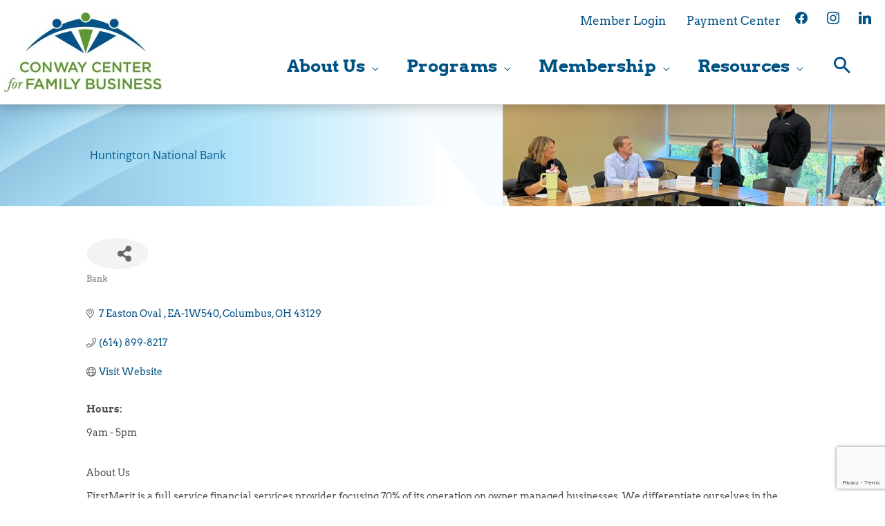

--- FILE ---
content_type: text/html; charset=utf-8
request_url: https://www.google.com/recaptcha/enterprise/anchor?ar=1&k=6LdH478UAAAAAONVZPg2jfZ4fguOFF5FJxzpRXU_&co=aHR0cHM6Ly9idXNpbmVzcy5mYW1pbHlidXNpbmVzc2NlbnRlci5jb206NDQz&hl=en&v=PoyoqOPhxBO7pBk68S4YbpHZ&size=invisible&anchor-ms=20000&execute-ms=30000&cb=3590mqxlacte
body_size: 49669
content:
<!DOCTYPE HTML><html dir="ltr" lang="en"><head><meta http-equiv="Content-Type" content="text/html; charset=UTF-8">
<meta http-equiv="X-UA-Compatible" content="IE=edge">
<title>reCAPTCHA</title>
<style type="text/css">
/* cyrillic-ext */
@font-face {
  font-family: 'Roboto';
  font-style: normal;
  font-weight: 400;
  font-stretch: 100%;
  src: url(//fonts.gstatic.com/s/roboto/v48/KFO7CnqEu92Fr1ME7kSn66aGLdTylUAMa3GUBHMdazTgWw.woff2) format('woff2');
  unicode-range: U+0460-052F, U+1C80-1C8A, U+20B4, U+2DE0-2DFF, U+A640-A69F, U+FE2E-FE2F;
}
/* cyrillic */
@font-face {
  font-family: 'Roboto';
  font-style: normal;
  font-weight: 400;
  font-stretch: 100%;
  src: url(//fonts.gstatic.com/s/roboto/v48/KFO7CnqEu92Fr1ME7kSn66aGLdTylUAMa3iUBHMdazTgWw.woff2) format('woff2');
  unicode-range: U+0301, U+0400-045F, U+0490-0491, U+04B0-04B1, U+2116;
}
/* greek-ext */
@font-face {
  font-family: 'Roboto';
  font-style: normal;
  font-weight: 400;
  font-stretch: 100%;
  src: url(//fonts.gstatic.com/s/roboto/v48/KFO7CnqEu92Fr1ME7kSn66aGLdTylUAMa3CUBHMdazTgWw.woff2) format('woff2');
  unicode-range: U+1F00-1FFF;
}
/* greek */
@font-face {
  font-family: 'Roboto';
  font-style: normal;
  font-weight: 400;
  font-stretch: 100%;
  src: url(//fonts.gstatic.com/s/roboto/v48/KFO7CnqEu92Fr1ME7kSn66aGLdTylUAMa3-UBHMdazTgWw.woff2) format('woff2');
  unicode-range: U+0370-0377, U+037A-037F, U+0384-038A, U+038C, U+038E-03A1, U+03A3-03FF;
}
/* math */
@font-face {
  font-family: 'Roboto';
  font-style: normal;
  font-weight: 400;
  font-stretch: 100%;
  src: url(//fonts.gstatic.com/s/roboto/v48/KFO7CnqEu92Fr1ME7kSn66aGLdTylUAMawCUBHMdazTgWw.woff2) format('woff2');
  unicode-range: U+0302-0303, U+0305, U+0307-0308, U+0310, U+0312, U+0315, U+031A, U+0326-0327, U+032C, U+032F-0330, U+0332-0333, U+0338, U+033A, U+0346, U+034D, U+0391-03A1, U+03A3-03A9, U+03B1-03C9, U+03D1, U+03D5-03D6, U+03F0-03F1, U+03F4-03F5, U+2016-2017, U+2034-2038, U+203C, U+2040, U+2043, U+2047, U+2050, U+2057, U+205F, U+2070-2071, U+2074-208E, U+2090-209C, U+20D0-20DC, U+20E1, U+20E5-20EF, U+2100-2112, U+2114-2115, U+2117-2121, U+2123-214F, U+2190, U+2192, U+2194-21AE, U+21B0-21E5, U+21F1-21F2, U+21F4-2211, U+2213-2214, U+2216-22FF, U+2308-230B, U+2310, U+2319, U+231C-2321, U+2336-237A, U+237C, U+2395, U+239B-23B7, U+23D0, U+23DC-23E1, U+2474-2475, U+25AF, U+25B3, U+25B7, U+25BD, U+25C1, U+25CA, U+25CC, U+25FB, U+266D-266F, U+27C0-27FF, U+2900-2AFF, U+2B0E-2B11, U+2B30-2B4C, U+2BFE, U+3030, U+FF5B, U+FF5D, U+1D400-1D7FF, U+1EE00-1EEFF;
}
/* symbols */
@font-face {
  font-family: 'Roboto';
  font-style: normal;
  font-weight: 400;
  font-stretch: 100%;
  src: url(//fonts.gstatic.com/s/roboto/v48/KFO7CnqEu92Fr1ME7kSn66aGLdTylUAMaxKUBHMdazTgWw.woff2) format('woff2');
  unicode-range: U+0001-000C, U+000E-001F, U+007F-009F, U+20DD-20E0, U+20E2-20E4, U+2150-218F, U+2190, U+2192, U+2194-2199, U+21AF, U+21E6-21F0, U+21F3, U+2218-2219, U+2299, U+22C4-22C6, U+2300-243F, U+2440-244A, U+2460-24FF, U+25A0-27BF, U+2800-28FF, U+2921-2922, U+2981, U+29BF, U+29EB, U+2B00-2BFF, U+4DC0-4DFF, U+FFF9-FFFB, U+10140-1018E, U+10190-1019C, U+101A0, U+101D0-101FD, U+102E0-102FB, U+10E60-10E7E, U+1D2C0-1D2D3, U+1D2E0-1D37F, U+1F000-1F0FF, U+1F100-1F1AD, U+1F1E6-1F1FF, U+1F30D-1F30F, U+1F315, U+1F31C, U+1F31E, U+1F320-1F32C, U+1F336, U+1F378, U+1F37D, U+1F382, U+1F393-1F39F, U+1F3A7-1F3A8, U+1F3AC-1F3AF, U+1F3C2, U+1F3C4-1F3C6, U+1F3CA-1F3CE, U+1F3D4-1F3E0, U+1F3ED, U+1F3F1-1F3F3, U+1F3F5-1F3F7, U+1F408, U+1F415, U+1F41F, U+1F426, U+1F43F, U+1F441-1F442, U+1F444, U+1F446-1F449, U+1F44C-1F44E, U+1F453, U+1F46A, U+1F47D, U+1F4A3, U+1F4B0, U+1F4B3, U+1F4B9, U+1F4BB, U+1F4BF, U+1F4C8-1F4CB, U+1F4D6, U+1F4DA, U+1F4DF, U+1F4E3-1F4E6, U+1F4EA-1F4ED, U+1F4F7, U+1F4F9-1F4FB, U+1F4FD-1F4FE, U+1F503, U+1F507-1F50B, U+1F50D, U+1F512-1F513, U+1F53E-1F54A, U+1F54F-1F5FA, U+1F610, U+1F650-1F67F, U+1F687, U+1F68D, U+1F691, U+1F694, U+1F698, U+1F6AD, U+1F6B2, U+1F6B9-1F6BA, U+1F6BC, U+1F6C6-1F6CF, U+1F6D3-1F6D7, U+1F6E0-1F6EA, U+1F6F0-1F6F3, U+1F6F7-1F6FC, U+1F700-1F7FF, U+1F800-1F80B, U+1F810-1F847, U+1F850-1F859, U+1F860-1F887, U+1F890-1F8AD, U+1F8B0-1F8BB, U+1F8C0-1F8C1, U+1F900-1F90B, U+1F93B, U+1F946, U+1F984, U+1F996, U+1F9E9, U+1FA00-1FA6F, U+1FA70-1FA7C, U+1FA80-1FA89, U+1FA8F-1FAC6, U+1FACE-1FADC, U+1FADF-1FAE9, U+1FAF0-1FAF8, U+1FB00-1FBFF;
}
/* vietnamese */
@font-face {
  font-family: 'Roboto';
  font-style: normal;
  font-weight: 400;
  font-stretch: 100%;
  src: url(//fonts.gstatic.com/s/roboto/v48/KFO7CnqEu92Fr1ME7kSn66aGLdTylUAMa3OUBHMdazTgWw.woff2) format('woff2');
  unicode-range: U+0102-0103, U+0110-0111, U+0128-0129, U+0168-0169, U+01A0-01A1, U+01AF-01B0, U+0300-0301, U+0303-0304, U+0308-0309, U+0323, U+0329, U+1EA0-1EF9, U+20AB;
}
/* latin-ext */
@font-face {
  font-family: 'Roboto';
  font-style: normal;
  font-weight: 400;
  font-stretch: 100%;
  src: url(//fonts.gstatic.com/s/roboto/v48/KFO7CnqEu92Fr1ME7kSn66aGLdTylUAMa3KUBHMdazTgWw.woff2) format('woff2');
  unicode-range: U+0100-02BA, U+02BD-02C5, U+02C7-02CC, U+02CE-02D7, U+02DD-02FF, U+0304, U+0308, U+0329, U+1D00-1DBF, U+1E00-1E9F, U+1EF2-1EFF, U+2020, U+20A0-20AB, U+20AD-20C0, U+2113, U+2C60-2C7F, U+A720-A7FF;
}
/* latin */
@font-face {
  font-family: 'Roboto';
  font-style: normal;
  font-weight: 400;
  font-stretch: 100%;
  src: url(//fonts.gstatic.com/s/roboto/v48/KFO7CnqEu92Fr1ME7kSn66aGLdTylUAMa3yUBHMdazQ.woff2) format('woff2');
  unicode-range: U+0000-00FF, U+0131, U+0152-0153, U+02BB-02BC, U+02C6, U+02DA, U+02DC, U+0304, U+0308, U+0329, U+2000-206F, U+20AC, U+2122, U+2191, U+2193, U+2212, U+2215, U+FEFF, U+FFFD;
}
/* cyrillic-ext */
@font-face {
  font-family: 'Roboto';
  font-style: normal;
  font-weight: 500;
  font-stretch: 100%;
  src: url(//fonts.gstatic.com/s/roboto/v48/KFO7CnqEu92Fr1ME7kSn66aGLdTylUAMa3GUBHMdazTgWw.woff2) format('woff2');
  unicode-range: U+0460-052F, U+1C80-1C8A, U+20B4, U+2DE0-2DFF, U+A640-A69F, U+FE2E-FE2F;
}
/* cyrillic */
@font-face {
  font-family: 'Roboto';
  font-style: normal;
  font-weight: 500;
  font-stretch: 100%;
  src: url(//fonts.gstatic.com/s/roboto/v48/KFO7CnqEu92Fr1ME7kSn66aGLdTylUAMa3iUBHMdazTgWw.woff2) format('woff2');
  unicode-range: U+0301, U+0400-045F, U+0490-0491, U+04B0-04B1, U+2116;
}
/* greek-ext */
@font-face {
  font-family: 'Roboto';
  font-style: normal;
  font-weight: 500;
  font-stretch: 100%;
  src: url(//fonts.gstatic.com/s/roboto/v48/KFO7CnqEu92Fr1ME7kSn66aGLdTylUAMa3CUBHMdazTgWw.woff2) format('woff2');
  unicode-range: U+1F00-1FFF;
}
/* greek */
@font-face {
  font-family: 'Roboto';
  font-style: normal;
  font-weight: 500;
  font-stretch: 100%;
  src: url(//fonts.gstatic.com/s/roboto/v48/KFO7CnqEu92Fr1ME7kSn66aGLdTylUAMa3-UBHMdazTgWw.woff2) format('woff2');
  unicode-range: U+0370-0377, U+037A-037F, U+0384-038A, U+038C, U+038E-03A1, U+03A3-03FF;
}
/* math */
@font-face {
  font-family: 'Roboto';
  font-style: normal;
  font-weight: 500;
  font-stretch: 100%;
  src: url(//fonts.gstatic.com/s/roboto/v48/KFO7CnqEu92Fr1ME7kSn66aGLdTylUAMawCUBHMdazTgWw.woff2) format('woff2');
  unicode-range: U+0302-0303, U+0305, U+0307-0308, U+0310, U+0312, U+0315, U+031A, U+0326-0327, U+032C, U+032F-0330, U+0332-0333, U+0338, U+033A, U+0346, U+034D, U+0391-03A1, U+03A3-03A9, U+03B1-03C9, U+03D1, U+03D5-03D6, U+03F0-03F1, U+03F4-03F5, U+2016-2017, U+2034-2038, U+203C, U+2040, U+2043, U+2047, U+2050, U+2057, U+205F, U+2070-2071, U+2074-208E, U+2090-209C, U+20D0-20DC, U+20E1, U+20E5-20EF, U+2100-2112, U+2114-2115, U+2117-2121, U+2123-214F, U+2190, U+2192, U+2194-21AE, U+21B0-21E5, U+21F1-21F2, U+21F4-2211, U+2213-2214, U+2216-22FF, U+2308-230B, U+2310, U+2319, U+231C-2321, U+2336-237A, U+237C, U+2395, U+239B-23B7, U+23D0, U+23DC-23E1, U+2474-2475, U+25AF, U+25B3, U+25B7, U+25BD, U+25C1, U+25CA, U+25CC, U+25FB, U+266D-266F, U+27C0-27FF, U+2900-2AFF, U+2B0E-2B11, U+2B30-2B4C, U+2BFE, U+3030, U+FF5B, U+FF5D, U+1D400-1D7FF, U+1EE00-1EEFF;
}
/* symbols */
@font-face {
  font-family: 'Roboto';
  font-style: normal;
  font-weight: 500;
  font-stretch: 100%;
  src: url(//fonts.gstatic.com/s/roboto/v48/KFO7CnqEu92Fr1ME7kSn66aGLdTylUAMaxKUBHMdazTgWw.woff2) format('woff2');
  unicode-range: U+0001-000C, U+000E-001F, U+007F-009F, U+20DD-20E0, U+20E2-20E4, U+2150-218F, U+2190, U+2192, U+2194-2199, U+21AF, U+21E6-21F0, U+21F3, U+2218-2219, U+2299, U+22C4-22C6, U+2300-243F, U+2440-244A, U+2460-24FF, U+25A0-27BF, U+2800-28FF, U+2921-2922, U+2981, U+29BF, U+29EB, U+2B00-2BFF, U+4DC0-4DFF, U+FFF9-FFFB, U+10140-1018E, U+10190-1019C, U+101A0, U+101D0-101FD, U+102E0-102FB, U+10E60-10E7E, U+1D2C0-1D2D3, U+1D2E0-1D37F, U+1F000-1F0FF, U+1F100-1F1AD, U+1F1E6-1F1FF, U+1F30D-1F30F, U+1F315, U+1F31C, U+1F31E, U+1F320-1F32C, U+1F336, U+1F378, U+1F37D, U+1F382, U+1F393-1F39F, U+1F3A7-1F3A8, U+1F3AC-1F3AF, U+1F3C2, U+1F3C4-1F3C6, U+1F3CA-1F3CE, U+1F3D4-1F3E0, U+1F3ED, U+1F3F1-1F3F3, U+1F3F5-1F3F7, U+1F408, U+1F415, U+1F41F, U+1F426, U+1F43F, U+1F441-1F442, U+1F444, U+1F446-1F449, U+1F44C-1F44E, U+1F453, U+1F46A, U+1F47D, U+1F4A3, U+1F4B0, U+1F4B3, U+1F4B9, U+1F4BB, U+1F4BF, U+1F4C8-1F4CB, U+1F4D6, U+1F4DA, U+1F4DF, U+1F4E3-1F4E6, U+1F4EA-1F4ED, U+1F4F7, U+1F4F9-1F4FB, U+1F4FD-1F4FE, U+1F503, U+1F507-1F50B, U+1F50D, U+1F512-1F513, U+1F53E-1F54A, U+1F54F-1F5FA, U+1F610, U+1F650-1F67F, U+1F687, U+1F68D, U+1F691, U+1F694, U+1F698, U+1F6AD, U+1F6B2, U+1F6B9-1F6BA, U+1F6BC, U+1F6C6-1F6CF, U+1F6D3-1F6D7, U+1F6E0-1F6EA, U+1F6F0-1F6F3, U+1F6F7-1F6FC, U+1F700-1F7FF, U+1F800-1F80B, U+1F810-1F847, U+1F850-1F859, U+1F860-1F887, U+1F890-1F8AD, U+1F8B0-1F8BB, U+1F8C0-1F8C1, U+1F900-1F90B, U+1F93B, U+1F946, U+1F984, U+1F996, U+1F9E9, U+1FA00-1FA6F, U+1FA70-1FA7C, U+1FA80-1FA89, U+1FA8F-1FAC6, U+1FACE-1FADC, U+1FADF-1FAE9, U+1FAF0-1FAF8, U+1FB00-1FBFF;
}
/* vietnamese */
@font-face {
  font-family: 'Roboto';
  font-style: normal;
  font-weight: 500;
  font-stretch: 100%;
  src: url(//fonts.gstatic.com/s/roboto/v48/KFO7CnqEu92Fr1ME7kSn66aGLdTylUAMa3OUBHMdazTgWw.woff2) format('woff2');
  unicode-range: U+0102-0103, U+0110-0111, U+0128-0129, U+0168-0169, U+01A0-01A1, U+01AF-01B0, U+0300-0301, U+0303-0304, U+0308-0309, U+0323, U+0329, U+1EA0-1EF9, U+20AB;
}
/* latin-ext */
@font-face {
  font-family: 'Roboto';
  font-style: normal;
  font-weight: 500;
  font-stretch: 100%;
  src: url(//fonts.gstatic.com/s/roboto/v48/KFO7CnqEu92Fr1ME7kSn66aGLdTylUAMa3KUBHMdazTgWw.woff2) format('woff2');
  unicode-range: U+0100-02BA, U+02BD-02C5, U+02C7-02CC, U+02CE-02D7, U+02DD-02FF, U+0304, U+0308, U+0329, U+1D00-1DBF, U+1E00-1E9F, U+1EF2-1EFF, U+2020, U+20A0-20AB, U+20AD-20C0, U+2113, U+2C60-2C7F, U+A720-A7FF;
}
/* latin */
@font-face {
  font-family: 'Roboto';
  font-style: normal;
  font-weight: 500;
  font-stretch: 100%;
  src: url(//fonts.gstatic.com/s/roboto/v48/KFO7CnqEu92Fr1ME7kSn66aGLdTylUAMa3yUBHMdazQ.woff2) format('woff2');
  unicode-range: U+0000-00FF, U+0131, U+0152-0153, U+02BB-02BC, U+02C6, U+02DA, U+02DC, U+0304, U+0308, U+0329, U+2000-206F, U+20AC, U+2122, U+2191, U+2193, U+2212, U+2215, U+FEFF, U+FFFD;
}
/* cyrillic-ext */
@font-face {
  font-family: 'Roboto';
  font-style: normal;
  font-weight: 900;
  font-stretch: 100%;
  src: url(//fonts.gstatic.com/s/roboto/v48/KFO7CnqEu92Fr1ME7kSn66aGLdTylUAMa3GUBHMdazTgWw.woff2) format('woff2');
  unicode-range: U+0460-052F, U+1C80-1C8A, U+20B4, U+2DE0-2DFF, U+A640-A69F, U+FE2E-FE2F;
}
/* cyrillic */
@font-face {
  font-family: 'Roboto';
  font-style: normal;
  font-weight: 900;
  font-stretch: 100%;
  src: url(//fonts.gstatic.com/s/roboto/v48/KFO7CnqEu92Fr1ME7kSn66aGLdTylUAMa3iUBHMdazTgWw.woff2) format('woff2');
  unicode-range: U+0301, U+0400-045F, U+0490-0491, U+04B0-04B1, U+2116;
}
/* greek-ext */
@font-face {
  font-family: 'Roboto';
  font-style: normal;
  font-weight: 900;
  font-stretch: 100%;
  src: url(//fonts.gstatic.com/s/roboto/v48/KFO7CnqEu92Fr1ME7kSn66aGLdTylUAMa3CUBHMdazTgWw.woff2) format('woff2');
  unicode-range: U+1F00-1FFF;
}
/* greek */
@font-face {
  font-family: 'Roboto';
  font-style: normal;
  font-weight: 900;
  font-stretch: 100%;
  src: url(//fonts.gstatic.com/s/roboto/v48/KFO7CnqEu92Fr1ME7kSn66aGLdTylUAMa3-UBHMdazTgWw.woff2) format('woff2');
  unicode-range: U+0370-0377, U+037A-037F, U+0384-038A, U+038C, U+038E-03A1, U+03A3-03FF;
}
/* math */
@font-face {
  font-family: 'Roboto';
  font-style: normal;
  font-weight: 900;
  font-stretch: 100%;
  src: url(//fonts.gstatic.com/s/roboto/v48/KFO7CnqEu92Fr1ME7kSn66aGLdTylUAMawCUBHMdazTgWw.woff2) format('woff2');
  unicode-range: U+0302-0303, U+0305, U+0307-0308, U+0310, U+0312, U+0315, U+031A, U+0326-0327, U+032C, U+032F-0330, U+0332-0333, U+0338, U+033A, U+0346, U+034D, U+0391-03A1, U+03A3-03A9, U+03B1-03C9, U+03D1, U+03D5-03D6, U+03F0-03F1, U+03F4-03F5, U+2016-2017, U+2034-2038, U+203C, U+2040, U+2043, U+2047, U+2050, U+2057, U+205F, U+2070-2071, U+2074-208E, U+2090-209C, U+20D0-20DC, U+20E1, U+20E5-20EF, U+2100-2112, U+2114-2115, U+2117-2121, U+2123-214F, U+2190, U+2192, U+2194-21AE, U+21B0-21E5, U+21F1-21F2, U+21F4-2211, U+2213-2214, U+2216-22FF, U+2308-230B, U+2310, U+2319, U+231C-2321, U+2336-237A, U+237C, U+2395, U+239B-23B7, U+23D0, U+23DC-23E1, U+2474-2475, U+25AF, U+25B3, U+25B7, U+25BD, U+25C1, U+25CA, U+25CC, U+25FB, U+266D-266F, U+27C0-27FF, U+2900-2AFF, U+2B0E-2B11, U+2B30-2B4C, U+2BFE, U+3030, U+FF5B, U+FF5D, U+1D400-1D7FF, U+1EE00-1EEFF;
}
/* symbols */
@font-face {
  font-family: 'Roboto';
  font-style: normal;
  font-weight: 900;
  font-stretch: 100%;
  src: url(//fonts.gstatic.com/s/roboto/v48/KFO7CnqEu92Fr1ME7kSn66aGLdTylUAMaxKUBHMdazTgWw.woff2) format('woff2');
  unicode-range: U+0001-000C, U+000E-001F, U+007F-009F, U+20DD-20E0, U+20E2-20E4, U+2150-218F, U+2190, U+2192, U+2194-2199, U+21AF, U+21E6-21F0, U+21F3, U+2218-2219, U+2299, U+22C4-22C6, U+2300-243F, U+2440-244A, U+2460-24FF, U+25A0-27BF, U+2800-28FF, U+2921-2922, U+2981, U+29BF, U+29EB, U+2B00-2BFF, U+4DC0-4DFF, U+FFF9-FFFB, U+10140-1018E, U+10190-1019C, U+101A0, U+101D0-101FD, U+102E0-102FB, U+10E60-10E7E, U+1D2C0-1D2D3, U+1D2E0-1D37F, U+1F000-1F0FF, U+1F100-1F1AD, U+1F1E6-1F1FF, U+1F30D-1F30F, U+1F315, U+1F31C, U+1F31E, U+1F320-1F32C, U+1F336, U+1F378, U+1F37D, U+1F382, U+1F393-1F39F, U+1F3A7-1F3A8, U+1F3AC-1F3AF, U+1F3C2, U+1F3C4-1F3C6, U+1F3CA-1F3CE, U+1F3D4-1F3E0, U+1F3ED, U+1F3F1-1F3F3, U+1F3F5-1F3F7, U+1F408, U+1F415, U+1F41F, U+1F426, U+1F43F, U+1F441-1F442, U+1F444, U+1F446-1F449, U+1F44C-1F44E, U+1F453, U+1F46A, U+1F47D, U+1F4A3, U+1F4B0, U+1F4B3, U+1F4B9, U+1F4BB, U+1F4BF, U+1F4C8-1F4CB, U+1F4D6, U+1F4DA, U+1F4DF, U+1F4E3-1F4E6, U+1F4EA-1F4ED, U+1F4F7, U+1F4F9-1F4FB, U+1F4FD-1F4FE, U+1F503, U+1F507-1F50B, U+1F50D, U+1F512-1F513, U+1F53E-1F54A, U+1F54F-1F5FA, U+1F610, U+1F650-1F67F, U+1F687, U+1F68D, U+1F691, U+1F694, U+1F698, U+1F6AD, U+1F6B2, U+1F6B9-1F6BA, U+1F6BC, U+1F6C6-1F6CF, U+1F6D3-1F6D7, U+1F6E0-1F6EA, U+1F6F0-1F6F3, U+1F6F7-1F6FC, U+1F700-1F7FF, U+1F800-1F80B, U+1F810-1F847, U+1F850-1F859, U+1F860-1F887, U+1F890-1F8AD, U+1F8B0-1F8BB, U+1F8C0-1F8C1, U+1F900-1F90B, U+1F93B, U+1F946, U+1F984, U+1F996, U+1F9E9, U+1FA00-1FA6F, U+1FA70-1FA7C, U+1FA80-1FA89, U+1FA8F-1FAC6, U+1FACE-1FADC, U+1FADF-1FAE9, U+1FAF0-1FAF8, U+1FB00-1FBFF;
}
/* vietnamese */
@font-face {
  font-family: 'Roboto';
  font-style: normal;
  font-weight: 900;
  font-stretch: 100%;
  src: url(//fonts.gstatic.com/s/roboto/v48/KFO7CnqEu92Fr1ME7kSn66aGLdTylUAMa3OUBHMdazTgWw.woff2) format('woff2');
  unicode-range: U+0102-0103, U+0110-0111, U+0128-0129, U+0168-0169, U+01A0-01A1, U+01AF-01B0, U+0300-0301, U+0303-0304, U+0308-0309, U+0323, U+0329, U+1EA0-1EF9, U+20AB;
}
/* latin-ext */
@font-face {
  font-family: 'Roboto';
  font-style: normal;
  font-weight: 900;
  font-stretch: 100%;
  src: url(//fonts.gstatic.com/s/roboto/v48/KFO7CnqEu92Fr1ME7kSn66aGLdTylUAMa3KUBHMdazTgWw.woff2) format('woff2');
  unicode-range: U+0100-02BA, U+02BD-02C5, U+02C7-02CC, U+02CE-02D7, U+02DD-02FF, U+0304, U+0308, U+0329, U+1D00-1DBF, U+1E00-1E9F, U+1EF2-1EFF, U+2020, U+20A0-20AB, U+20AD-20C0, U+2113, U+2C60-2C7F, U+A720-A7FF;
}
/* latin */
@font-face {
  font-family: 'Roboto';
  font-style: normal;
  font-weight: 900;
  font-stretch: 100%;
  src: url(//fonts.gstatic.com/s/roboto/v48/KFO7CnqEu92Fr1ME7kSn66aGLdTylUAMa3yUBHMdazQ.woff2) format('woff2');
  unicode-range: U+0000-00FF, U+0131, U+0152-0153, U+02BB-02BC, U+02C6, U+02DA, U+02DC, U+0304, U+0308, U+0329, U+2000-206F, U+20AC, U+2122, U+2191, U+2193, U+2212, U+2215, U+FEFF, U+FFFD;
}

</style>
<link rel="stylesheet" type="text/css" href="https://www.gstatic.com/recaptcha/releases/PoyoqOPhxBO7pBk68S4YbpHZ/styles__ltr.css">
<script nonce="-fumr9KKZH-K5TSfftgTqw" type="text/javascript">window['__recaptcha_api'] = 'https://www.google.com/recaptcha/enterprise/';</script>
<script type="text/javascript" src="https://www.gstatic.com/recaptcha/releases/PoyoqOPhxBO7pBk68S4YbpHZ/recaptcha__en.js" nonce="-fumr9KKZH-K5TSfftgTqw">
      
    </script></head>
<body><div id="rc-anchor-alert" class="rc-anchor-alert"></div>
<input type="hidden" id="recaptcha-token" value="[base64]">
<script type="text/javascript" nonce="-fumr9KKZH-K5TSfftgTqw">
      recaptcha.anchor.Main.init("[\x22ainput\x22,[\x22bgdata\x22,\x22\x22,\[base64]/[base64]/[base64]/[base64]/[base64]/[base64]/KGcoTywyNTMsTy5PKSxVRyhPLEMpKTpnKE8sMjUzLEMpLE8pKSxsKSksTykpfSxieT1mdW5jdGlvbihDLE8sdSxsKXtmb3IobD0odT1SKEMpLDApO08+MDtPLS0pbD1sPDw4fFooQyk7ZyhDLHUsbCl9LFVHPWZ1bmN0aW9uKEMsTyl7Qy5pLmxlbmd0aD4xMDQ/[base64]/[base64]/[base64]/[base64]/[base64]/[base64]/[base64]\\u003d\x22,\[base64]\\u003d\x22,\[base64]/DqMK5wr/CkcOlCzjCvMKDw6/DtGYFwovCsWHDn8OdUcKHwrLCgcKqZz/DvXnCucKyBMKMwrzCqGhSw6LCs8Odw4lrD8K1NV/[base64]/Dp2wAV8KGUC3CqsO1DnpiPnzDucOKwqvCnhoUXsOpw6rCtzFYC0nDqyjDm28rwq9pMsKRw6TCr8KLCSoIw5LCoyzCjgN0wrQhw4LCum0qfhcmwobCgMK4FcKSEjfCvkTDjsKowq3DjH5LccKUdXzDgRTCqcO9wqtgWD/[base64]/CqcKqeArDvcOiwqbCvS02TsO+ZcOUw74zd8OZw4vCtB0Tw4DChsOOBi3DrRzCmsK3w5XDniDDolUsbsKuKC7DvG7CqsOaw6Y+fcKISTEmScKAw5fChyLDg8KmGMOUw6TDs8Kfwosodi/CoH/[base64]/CrsK4w4rDt8KawrUFwqDDrzIvwpw/LxJib8Kaw6HDhgjClwDCgAFYwrDCqsOXJR/CiwxeXwzCm07Cv2EuwqRXw6rDn8KVw7PDmHvDocKqwqLCnsOLw59hGcOaW8O9OAVcDnksHsKzw6B/wp1kw5wGwqY1w4d5w54Aw5/DtcO0IAFGwoVcO0LDgsKEH8K1w7TCh8KKCcOTIw/DuhPCp8KWYSDCusKUwrfCh8OdcMOTdMOQY8KwazHDmcKnZwIewrxfHcOkw5NYwqbDrcK7aThzwpoUeMK5asOgGRPDjm7CvMO3A8OHcsOaSsKsZ1NiwrMgwq8ww6JwfsKRwqzCmnXDocOlw6vCp8KKwqHCvsKqw5PCmsOGw6/DmBFnemRLVsKxwosqWkDCjAjDlhrCq8OOOsKOw5sORcK3AsKvW8K6f2Q5csOPLgoyCCzCrRPDjG1ABcOZw4bDjsKrw5AeGVnDj1wcwrDDvR/CgnV7wozDs8KoKxLDrWPCtcOiA03Di3PCmMKyAMO/R8KXwpfDhMKkwpQRw5HCjcOJfgrCnCLCpGvCpRBUw6XDuhNWVmpUAcKUP8Oqw5DDtMKdQcObw44IcsOvw6HDncKKw5HDscK+wprCnTDCrRrCkGNhInTDtSnCmSjCgMORMMKyU3wjJ1/CnsOJd1HDp8Okw7PDuMKrHhoXwoLDhRLDj8KBw697w7BuEMK3FMKMc8K4EQbDmGXClsOvIGZPw5VvwrlWwqDDqkkXYUkXP8OYw7cHTjTCmcK4eMOnGMOVw7J/w6vDliHCvxrCkinChsOWBsOZCyk4Pm8Zc8KfLsKjPcObHjcHw5/[base64]/wofDiMK1VsK9wp3Drj/Diy7CsQAVw73CiXrDnSXDr8O4bngOwo/DnTbDvA7Cj8K2bhw5XMK1w5pqAT7DusKVw7zCicK+cMOtwrMUbi8vZRTCihrCg8O6G8KZWXLCkkdzSsKrwrlFw5EsworCkMOnwrPCgMK0PsO2Sz/DgsOuwrzCjnJhwoUWScKiw7VWGsORYVLDn2nCvC83U8K1bnTDt8KxwrHDvD7DvjnDu8KXATJiwpTCtQrCvXLCkj9OFMKCZsOOB0/CpMKewqTCtMO5TzbCoTYsWsOPTcOrwolyw7TChsO5HcKzw4zCuXXCvybCujUfSMKnVSkxw5LCtANEZcO7wrzClVDDmA4yw7RYwo0zMU/CgFTDo0/DiDHDuWTDjDHCtMO4wq0Dw4hTwoXClVlJw7l6wp7CtHHDuMOHw5DDgsKxVsOywr9oUh5vw6jCksOUw5kRw7zCksKTWwzDjRHDo1fCh8O6TMOBw6NDw41ywoNdw4Jcw4U7wrzDl8KDdMOgwrHDu8OnUMKeQcO8AsKlBcOhw5XCv3MVw4A/wpM6w5/DqUbDol/CtSbDmnXDulnCgRwqVm4swqLCgz/[base64]/CrsOVHg/[base64]/[base64]/CqcOvw6PDkybCoMKHAFlBw6BZwqlkUzHChHHDksORw44cw6nCjDTDuwZgwp7DggdCNFcwwpg0wpfDrcOpw6Eew6NBbcOwd38EBSlQZFXCqcKhw7YzwoImw7nDosOJa8KwS8OPXX3Cn2XCtcOARy1iIEx8wqdPRHHCicK/VcKsw7DDvxDCk8OYwrzDi8KKw4/DkCDCnMKCaH7Dv8KEwrrDlsK2w5LDt8OVZFTCmU7CjsKXw4DCncKOHMKZw5bDqhkPBCJCe8OJVlFHFMO2BcOxBX5xwpDCj8OEc8KFU0Njw4HDjhBTwpomJsOvwoLCvWlyw7oaDMOyw4vCicOnwo/CqcKJMcObDiJNUhnDmsO/wrk2w4pPE0Q9w6fDgkbDsMKIw5fCoMOSwq7CpsOiwrcGBMKHVBjDqkzDmsKCw5tFQMKZflTClBPCmcO0w4bDkcOaACLCicKODjDCrm0Ce8OPwqnCvMKvw78mAmNXQWbCrsKMw4Y5AsO8HlvDicKYbE/DtMKnwqJ9QMKlQMKqdcORfcONwoRZw5PCnxhVw7haw63DtE4ZwofCsH0/wrfDr3hZIMO6wp5Bw5fDlXjCnBgRwpjDmMOxwrTDhsKyw75UQnUiXELCtTNWWcKLfH/DhsKGbhBqQcOBw79CKgECKsO5w77Di0XDnsOJWcONfsOcPsK/woJjZCRraCQpclppwrrDjn0GJBh6w6RAw5czw4DDuCF/[base64]/JMKgwoDDrMKuD2krwozCjsO4ZsOjwrvDvzfDoFMGVsKGw7/DsMOHfcKUwrEEw5sOJ0vCs8KmHRlgODTCiEPDjcKZw6/DmsOGw7zCu8KzYsKlwoTCpT/DrVHCmHQMwrTCssKoHcKoUsKbWXMrwoUbwpIDZznDiDd3w53Cii3DhGV2wpvDiAPDqUcHw7/Dk3wmw5A/w7XCpj7CiyUXw7zCuX9hMi5uY3bDiyQNOMOPfn7CrcOMa8OTwqx+PMKVwqjCo8Ofwq7CtAjCnHw0JWEcDV98w67DgzYYXUjCgSt/wojCrsOUw5BGK8OHwqzDsnoPAcKXMT3CtFHCi053wrfDi8KmOVAawprDjy/ChcKLHcKSw5QRwosbw70rasOXK8KMw5TDjsKSNGpZw6vDnsKVw54pbcO+w6nCql7Dm8KDwr1Pw67DusKyw7DDpsOmw6nCg8Oow5Fywo/DgsOHdTsnV8KAw6TCl8Kow7NWMDcvw7hzThrClxbDiMOuw4jCo8KVXcKIdi3DvygPwpQJwrNtwoLCjD7Ct8OeYTTDh2LDi8KWworDiTnDp27CrsOUwoFKNQ/CszBswpJcw71Qw5hbJMO/JC94w73CisKtw6PCkyDDkVvCsmDDlnnCpxEiBMKMEgR8eMOew73DlBcUwrDClBjDtsOUMcOgDwbCi8KYw4zDpBbDt0R9w6HCiS5Sfmdhw7xlDsKiMMKBw4TCpFrCgmzCicKzV8KZFAp1YxwTwr7DhsKVw6rCqx1DRAzCixY/PMOEdRhtRzLDoXnDpAchwoM4wq8PaMK0wrtqw6lYwrJ/[base64]/Dq8OETcOcw7PDvsOxfMOjwpIkOcK4wockwr7CocK9a2JPw70iw55nwowpw6TDp8KYD8K7wo9ZZA/CvXU4w48bLisHwrANw4rDq8O4wr7CkcKTw6VZwqB5T33CosOQw5TDlHrDg8KgMcK2w6LDhsKyU8KGScOiVg7CosKUV2/Cg8OwL8Oaan7CpsOcacOOw7hWQMKfw5fCoXcxwpkKZRM6wrLDrSfDvcO7wrPCgsKtJwJrw7LDksKcw4jCoXrCunJ/[base64]/[base64]/CiSzCj8KWTREhHsOtQjkcQsOGKxfDhwEfEMK8w5DCtMOqaFbDr1bDiMOZwoTCmMKMf8Kww5DCuy7CpsKpw4E7wpk2MSDDgRcxw6RgwoliDkZswpDCkcKxC8Oma0zDhmEBwofDi8Ojw4HDo0J7w6nDk8KYecKedEpgax/[base64]/Cp8KAF2VSwqovwocGwoLCv8OdIXBLwq/Cg8Khw6HDgsKFw7fCjsOJUWPDhwwXBsKPwqXDp0kSwpBua3HCm3low7bCscKWTj/CnsKOb8Ozw7HDsSo2MsOnwr7CoWZDB8OOw4Yuw5BSw6PDvzPDs3kHMsODw6kOw6knw4AeS8OBfG/DkMKaw6AxfcO2OcOIDBjDs8K0FUU8w40xw4/DpMKtWSLCisOaZ8OpIsKBQMO5SsKTHcOtwr3CtwN+wr9cacKrBcO7w5cEw7YIf8O/dMKreMO/N8Oew6E9AVrCt0bDqcOawqfDqsOJbMKpw6TDrcKww75/dsKaIcO+w6EOwqBtw6p6w7F/[base64]/[base64]/wqJLExAYwqB4w5sTQS7CpsO4w5V3w7FkIkvDo8KPRcKEdH4Lwq9tG2bCssKiwq3DqMOvflXCrlzCg8KoccKaZcKBw6fCgMOXIU9MwpnChMK+FMK5AD/[base64]/[base64]/JHXCoG7DjwnDt0pkCsOCIQgSw7HCsMOaE8KGEEEuFMO+w7kRwp3DtsKYaMOzb3LDsk7DvMKuKsKrXsK7w5BNw7XDkAN9T8K5w60/wr9AwrBTw51Uw7kxwrzDvMKrRSvDtF14bhPCj1XDgSU0VXlewowywrTDt8Obwq4OU8KxOBVHPsOVNcK3WsK7woxswrx/fMOwNmhEwoLCnMOnwprDuzZMBk7CmwRbK8K3dE/Cs2LDvWLCiMOjfcOKw7/DmcOMUcOPUEbDjMOiwqtnw7MOXcKmw5jCuT3DqsKCfjMOwoY1wqLDjEDDnjnDpCk7wpwXCSvDusK+wqLDlMKqX8Kvw6LCiCHDsB54bQjCgiozTWpfwobCk8O0KsK9w7oowqjCmnXChMOsAQDCl8OZwoDDmGxzw41PwoPCsWjCisOtwqcewr4KJR/DkgvCksKXw7ccw5HChcKJwozCoMKpKCoTwrbDiEFvCU/[base64]/DrMK8AUJTSsKuwqN5w6PCuVBCe1/[base64]/[base64]/DjsOGwrRGwqwnw7XDrUA0MEXCisKLAsKWw691FcO2WMOkPSvDosK7bm04wp7Dj8Kld8KgTW7CngLCvsKrc8KSNMOwcsOkwrgzw7XDqG9+w6E4ScOZw5/[base64]/CkXMsJsKbEFvDsnIFw4nCsA4yZMOFw5nCuQ4cdjnCl8KeTRAnUlrCpWAAw71dw401eUJFw6A4AsKYcsK8IRwUDFd3w6LDusK3a0/DpXZfU3fDvldcHMKkF8KFwpVZTFlmwpIYw4HCgSfChcKVwrI+TD3DjMKOfGjCgh8EwoN2NQRIVT9XwozCmMOrw4fCmsOJw7/Dp3fDh1pCG8KnwoZrEMOMbWvDpjh1wovDp8KAw5rCgsOkw7HCnizDiFzDscO8woJ0w7/ClMOkDzlgf8Odw6XDhnXCigvCjCHDrMKGJw8dA2koHxBYw5ZSw7Zvw77DmMKqwoF1woHDnnzCqyTDgBQnWMKWNAQMNcOKD8Ouwr7DuMKeLlB2w7HCusKlw5ZmwrTDs8K0STvDp8OeSFrDp0USw7o7QMKjJkAdw4t9wowUwrXCrinCvxEtwr/[base64]/w6RNw7/DocKTCMKGSQELYcKEw5Q0ZUZxcXLDksOaw60aw4nCiijDugo+WSl8wqBgworDqcOiwqVpwpTCvTbCpsOkbMOLw7jDjMO/ZDXCpEfDgMOnw68gaBdEw4ksw7ksw4TClWjDoB8EJ8OaKnpRwqzDnhTCn8OzLcKkDMO5OsOmw5XClcONw4dkED9Iw47DrMO2w4HDusKNw5EEfsK7bMOZw7NYwoPDun/[base64]/ZsOJLVDDmsOGS8Knd8KKw7vDgMKvFQxTLMO1w4HCl3jCmzguw4cyDsKewrnCt8OiMyABM8O1wr/DsTcwXsKuwqDCgXzDrsOCw75VdGdnwrrDiknCnsOmw5YDw5vDkMKSwpnCk0ZxWUrCnMKIJMKqw4HCrcOlwosyw5XCp8KeCHHDgMKBUzLCvcK7VwHCrg3Cg8O3YxTCoDnDj8Kow615G8OXaMOeHMKwPArDjMOiR8O/RcOwR8K5woDDtsKgVkt/w67CucO/JGXCgMO9HcKZA8O0wpdnwoc+K8Kpw5HDp8OMP8OpAQPCoVrCnsODwogUwp12w4Rww6nCmnXDnU/CgRLChj7Cm8OTf8KTwonCrsOtwq/DtMOhw6zCgnIMdsODW1zDmDgbw6DCon17w7NaLXXCkgXDgknCp8OFJMOjCsObAsO5ZQABPXMowrJmPMKdw7nChiMuw7Msw5bDhsK0RsKkw5oTw5vCghHDnBoxEyTDsWPDthEFwqc5w41aZnXCm8Kiw5XCgMOJw5YOw6/[base64]/wp/CqsOXOFEww4ZqU8K1woLCr8OGw7bDiMO5w5LDicKxIsOswqc6wrvCg0TDicKjNMOTecOPVAHDvmVewqY3eMOFw7LDhGluwo0gbsKGVBbDlcOjw61Nwo/CpjNZw7zCnwBOw5zDvmE4wq05wrpmeUXCpMOaDMOXwpQWwpHCvcKAw5DCpm/Cm8K9MsKAw6jDqsKLWMO7wqDCiEbDh8OEMgXDvXIiI8O4wr/CjcKJcE9Zw6gawqJ2FmV8b8OPwp7Dh8KewrLCvArCkMOYw5d9MzbCpsKEasKpwqjCjwsdwojCssO2wpoLBMKzwqtRbsKvNiDCq8OMfgHDnWDClirDngjDvMOCw6w3woDCtGFiAWd7w7PDjErDkh91JB4zDMOJcMKNbnrCnsOGPGg1TD/DjXHDkcOyw6QYwo/DkMK7w6kbw5Afw5/CvA3DmMK5S2LCoFHDqmoRw4DDjcK6w7xFecKNw4/CoXkZw7zCpMKqw4AVw5PChk5HFMOtaAjDlsKrOsO5w7EGwppuLkPCuMKrBR/Ct3xUwoQ1VsOOw7zDgX7Cr8Ktwrl8w4XDnSJowrcLw7nDnivDoE/CusKpw4vCqXzDrMO2wq/DssOYwoRLwrLDmStBQm5TwqdMWsKzYsK6EcOCwr9/[base64]/wpERNcOXw5nCtnEbZcKhL3HChsOzTsO2w5Qfw7lrw69Mw4QIEcOpRQc1w61pw6XCmsOoVzMcwprCuU46KsK/w7/[base64]/Csh7DusKWYDfDtBlFFjLDmMK/XQIJXCjDicO1bRFkacO8w45JGMOnw5XCgAnCi2p+w7pPDEZ4w6swWn7DpH/CiyLDvMOlw4jCn2kZLV/CiFAGwpXClMOHTD1MXmzDgi0lTMKAworCuUzCkxHCr8Ktw63DnA/Cmx7DhsOKwo7CosKWbcOcw7htDWldADTCsAPCiSx2wpDDgcOARl8zHsKHw5bDpUvCinNnw63DtjBkTsKfXgrChxTDjcKUCcKceD/Dk8OxKsKbN8KWwobDii4EWjHCqFJqwpAgwr/[base64]/[base64]/[base64]/CqGHClFFpKsOnw5xQYXY6wr3Do8KGMl3CqmAafmB1YMKRP8KGwqnDhMK0w6w4LsKRwpnCiMO7w6kQC3dyd8OuwpY0fMKvBBXCmlLDn1EbUcOQw5jDnH4EcWsswqDDgVpRwrTCmVUjbSYhKMOoBCxbw5DDtmrChMKxJMKuw7/Cnzppwr4lJVI9SH/CgMOmwooFwrvDg8KeZGVLccOccjrCrX7DqMKMQEJdKDXDnMKaPQEoWWAuwqAVw7nDqWbDiMOcOsKjVlvDvcKaPiHDtsObXEU/worCpkTDssKew77ChsKxw5Vow6/DicOMWjzDkUnDo2kBwpwHw4DCny5uw7DCiiTDiSJGw47Ds3wYMsOIw5fCkSXCgh14wrstw7jChcKWwpxpO342D8K6HsOjBsO5wqAcw43CgcKww5M0LB4BO8KNGwQnOHk+wrzCjTjCuBt3dgIaw7DCgzR/[base64]/[base64]/DqcOlwpDCgcKZKgrDk0DDsMORPMOJw6dEUw8nSTHDtkFZwpvChXZYUMK0wo/Dg8O6CiUTwoY7wprDtwrDjnIbwrM5RsOIAjpTw6zDuHjCvRNYfUzCkTh/TsKwEMOZwpjCn2cSwqZMa8OOw4DDr8KZK8KZw77DgsKnw5tJw5kDVcK2wo/[base64]/CsEPDoSzCgsOqwrXDj8KEfcO5YVkOw7xwekZpd8KgUG/CnsOYO8KDw6JCACvDomIVa17CgsKXw7B/YsKrZxdPw6EKwpEjwoRIw4bDjCvDoMKQeggEYcKDccO+esOHfRdTw7/[base64]/DsMKVWsOSdjVPwpbDlWPDswx2Um7CqhnCgcOxwojDrMObfkRjwrvDjMKvc2fCmsOiwrN3wo9PK8Kva8KPFcK0wrcNWMOEw7Arw4TDgmh7NB5SEsOJw4NMFsOEZWR/aBo0D8K2b8OWw7IUwqIFw5ZeYsO9NcOTPsOiSGPDvCxaw7scw5TCscKWSjZNesKLwq0tDXnDjmnCggTDqSddDiXDr3otX8OhIcK1bQjCkMKlwoHDgXfDv8K2wqdsdAoMwoZUw7PDvGRXw7LDsmAnRyfDssKDJBdGw7h/w6QLw4HCnFFkwozDlsO6FQAkQD12w5cqwq/[base64]/wqo9wrLDgcK4w4PDi8KMw7vDt8KvIcO3w7jDnAUbGsK4V8Knwqdew6PDjsOsQGjDhcOsGgvCkcKhcMOICSx1w6LClCbDhGTDnMKlw5fDsMK1bF4uJcOww45SQ2pYwr3Dtic/bcKSw43ClMKiBA/DgSp6Wz/CoADDoMKBwrTCtyTDjsKRwrTCkHPCkGHDiRoSHMOsLkwWJ2/DtDBULHgiwqXCmcO7U2xEVmTCicOgwol0BzQEBR7CpMKFw57DisKHwoLDsw7DtMKewprCjRJUw5vDh8Oow4TDtcKGUELCm8KDw4RswrwlwqDDgMOTw6dZw5FjLAFOPsO/OgzCsT/DgsOjDsODE8KLwonDgsOmdMOHw6puPcOkPUTCpg4lw6wbB8OtWMKMKHk7w4xXMMKIPjPDiMKxKEnCgsKpN8KiTXzDmQJoBjfCtyLCikJWBsOOd0pBw73DtFbCucOHwq5fw6RdwrXCmcO2wp1ANkjDqMOmwoLDtkDDqMKGfMKYw4bDt0HCmUfDk8Ofw5rDuydqNcO6IS/CrwbCrcOvwoHDrUk+f0rDl2nDnMOdVcKtwr3CrXnCkk7DgVtYw77ClsOpCmPChT48UhnDgMOreMKuEGvDjSDDkcKgc8KCGsO+w4LDvwYgwpfDssOqNBcewoPDjxTCpDYMwotOw7HDoHdNYCDCvhzDgScsd1PDsy3DpFvCug/[base64]/[base64]/UcOZw5DDmcKzNMK5KcO0K8KxwrbCjsKkwp4Hw5bDqHgOw51gwrsDw5Ukwo/CnBXDpRnCkcO7wrXCgUM0wq/[base64]/[base64]/CssKGYXDDhRFqwrRZw5HCosOvZiDDk8Kgw61Gw5TCpyjDsBjCicKONS0eDsKJYMOsw7DDlcKHbcK3bzZ0Kh0+wpTDtHLCo8OtworCn8OcdcO4VSTCqUQkwrzChMKcwrDCm8KORgfCnF9vwovDt8Kaw6RVQz/[base64]/LTJ+LMOzc8Oywo1LUCddwqckwqHDvsOuwo07wrDDh1R4wpbChRhIw43DtcKUAXDCgMKtw4FFw4DCojrDimLCisKCw7FGw4nCvGjDuMOaw60kXsOmVHTDnsK1w595IMKdMMO4woBew6U9BMOYwqhQw5EYUxPCrzQKwop0fzDCsR9vMz/CgA3Dg34HwpAOw7TDnF4fQ8O3XcKaQxfCp8OiwprCqGBEwqPDmsOHA8O3DcKgdkgXwqrDoMKNGcK4w7EEwqQ9wo/DtjzCuRMtSXcJfsOow5UTN8Oyw5LCi8K1w6g7aCJJwqfDoALCiMK2S3ZkBm/CvTXDjAs0b05tw77DuW1HVsKnbsKKCRzCpsOTw7LDnzfDt8O5DFfDtMKlwqBkw7YPYjpLXSjDqsOtKMOgdGt9EsOiw4NnwrTDvyLDrXIRwrbCtsO/[base64]/CoD97w7XDvxjCrxDCgAbDlMKaw4ATw4jCvMKJUDzDvm3DuTtYAnXDtsOywqXCncOHGcKBwqg+wpnDiSc6w57ComJSU8KPw6HCoMKdAMKWwr5uwoHClMOPXMKHwpXCgBXCnsO3EUNABylFw4DCjTHCn8K1wphYwpjCjMOwwp/[base64]/CjnFdw7ooXn/Dtyx6ZsO1w5ZVw4XDhsKQbgMxBcOIE8OcwrvCg8Ojw6/DssKrIg7DhsKSGMKrw6HCqDfCm8KuHXpXwoAQwpDDrMKiw7tyAsKzb3fDmcKKw43CgXfDqcOgUcORwoRxJ0IsJVByMWFAwprDkcOvRlRiwqLDgzg/[base64]/PsK3w4PCrSjDusOAwpt9IcK/GHgacMOTw5bCvsOeScOgw7FAFsOBw65ZflPDqUvDk8OZwrxOXsKww4cfFgxxwqM9EcO8KsO1w6YzTMKsdxIqwpbChcKsw6Zzw4LDrcKfKnTCs0zCmWkrJcKow7sHwq/CsHUcRWQXF38mwokkHx5UG8OQYXcfEn3CusOpJ8KNwrnDmsOvwpfDslgkaMKtwr7Dg05PMcKNwoRaTl/[base64]/[base64]/[base64]/ChcOaw4VSa0/DjcKWZMKCW8KRZgdvHxprDx/DucKGw7fCgU3DscKHwo9FYcOPwqlDPcK/WMOsIMOdAw/CvizCtsOvD1fDjMOwFVgCfMKaBC5BY8OSFw7DmsKXw7RNw7HCosK/w6EqwoMswpPDhmTDjGDCiMKXNsKrBz/Ch8KJL2vCrcKyJsOvw4MTw59MWkAaw4giFELCq8K6w4/Dv38awrdUTsK2PsOcFcKzwpIZJgN1w4XDocKnL8Kcw5/ClsO3YWFQQMOKw5PDo8KVw5XCisK+AU3CuMOXw7/CpnzDtTHDmBQbUiXDqcOAwpcBPcKww6NFN8OyGcOpw7VkEzHCqRvCh2LCmE/DvcOgLwrDtxUpw57DjjrChMOXH3t7w73ClMOew4giw4RnDHRVcjRwNcOPw6JAw64lw5HDszRiw60Jw69XwokSwpXCqcKSDsOAAl9HHsKMwq5RK8Ohw6DDmcKawoV5KsOdw5R1H1twfcOLRmXCmMKewoBwwoNxw7zDuMOvK8OddnnDjcK+wq8qa8K/[base64]/CjMKpThFxw4DCixw3wqFlK27CvxFnb8Olwos0wrvDqcKRTMOwEn7Dgn9+w6rCtMOBRwJWw5/[base64]/[base64]/w47DhkrCq1FdEyXCisKhM8K1wpoFSVRHByYGQcKxw4F7OcOcFcKlTSNYw5LDisKCwrUoQDnCgxnCvMO2MD8kHcK2KR/DnGPCo2YrbT8rwq3Cr8KBwozDgE7DusOJw5QIIMK+w6LCjX/CmcKfMMKAw4AaRcK4wr/DpEnCph3Cl8KpwonCgALCs8K/[base64]/wp7Dj8OqAzTCmUTDncK9w6HCsGDCqcKRwqpgwoFDwoouwp0VW8Olf2rCoMO/T0FLNsKVw69WJXM5w49qwo7Do2hPU8OqwrUCw7diasOXecKDw4jDv8KHZ3zCv3zCrFnDvcOAB8KowpM/ND3CsDDCrMOKw5zCisKkw6TCrFLCkcOVwqXDo8OIwqzCr8OcLsOQW2MkLRjDtcOdw5/CrhN9VB5yLsOZLzh/wrLDvxLDtsOZwprDj8Ocw6TDvDPDrxtKw5nChBbDlWMOw7bCtcKqacOKw5rDi8O2wpwLwrFdwozCnVdkwpR5w4VXJsKWw7jCr8K/E8KWwqPDkB/CmcKMw4jDm8OueCnCq8Olw6c1w75kw7Y7w4Q/w5PDtkvCt8Kew5vDp8KJwoTDnsOlw4UwwqnDlg3Dm28+wrHDhyvCnsOqFQddelDDvnvCijYQHXMbwp/CqMKjw7nCqcKfDMO/XyM6w5ckw69gwqzCrsKdw51TSsOkVwtmLMKmw4psw5IpTFhtwq4LC8O3w7gfw6PCo8Ozw4howp7DqMK4OcO/bMKAbcKew7/[base64]/[base64]/Ds8KpZxvCh0grDcO/[base64]/wrsKw67Dp8KdwrHDgMO2Hm/CvsOSQwURwrFmwphgw5Jnw6sXaUVbw5XCk8OQw6LCkcKvwqRtaXhhwo5BWE/ClcOQwpTCh8OTwooWw5cIIVYUCTZqelJIw6BdwpbChcKHwqnCpg/Dj8Klw6LDnCdww7dww4VSw7TDjgLDp8Kqw7jCoMOMw6XCsR43R8O5XcKHw4YKSsO9wpDCiMOoIMOcF8KEwrzCvyQUw7FPwqLDksKjD8OHLkvCucOEwp9rw7vDt8O+w7/[base64]/CgynDpF07wozCsUnDoTbCvVQsw4EcD11+woDCmWjCicOIwoHCoBTDqcOiNsOAJMOjw7UYd00Rw4dUw600TBPDuivCsFHDiQLClS/CoMKsD8OHw5sxwoPDkFvClsKEwphbwrTDjcOuI21OMMOnMMK9wpgaw7JPw5g5L2rDjR/Ds8OHYB7Ch8OUYVREw5Vgb8K7w4gHw5VdVmE6w6HDqSnDkTzDv8ObM8KbKTzDmxFEfcKcw67DvMOswrHCjAtAeRvCuErDj8O9w7/[base64]/CjGPCmMKFw5tAwrVCFMOIwqvDhMO8wp4kwqZXw5Ayw7FJwohYVsOcBsKVJcOof8KkwoIrGMOAfsOvwoPDvnHCmsKMKy3Cn8OIw4c6wrVoexIOSCfDmkVswoDCpsKQeFwpwqnCjSPDrXwNWcKjZmx4SCoYOMKKelZkJ8OCKcOdRknCm8OSdXfDhcKxwpJYIUvCuMKRwo/[base64]/w58oEFjDucOdw5zCrj42wozCjn3DhMOvJ3F9w512KsO/w69yAsOTZ8KwBsKXwrfCpMKEwoslFsK1w5gpIQrCkx4tO1DDvAYXQMKPBMKwBS8ww7V4wojDoMKBRsO3w5fDoMO8WcOhaMOsc8KTwozDu2LDiAkFYjEswobCicK2DsKuw5HChcO0GVAeQ0JKJ8KYdX3DsMOLB2/CsHsvacKmwrfDqcOaw6QRaMKnDcKUwqYTw7FgeirCocOgw4vCoMKobRJYw6wOw7DCg8KbcMKOZMO3R8KpF8K5C1AjwpUzc3gYFBLCjkJhw4LDq3pDwqlSTGR3bMOBHcKZwrwrWsOoARl5wpcyaMONw6UMdMOnw7VNw5g2KCXDscOuw5BQHcKcw5hIbcOWaTvCsA/CijHChyLCri/ClylLasOlb8OMwpIFYzQmEMKkwprCnBoTZcKKw4tqI8K3F8O9wrIWwrM/woAZw4HDj2TCvcOkQsKENcKrOg/CrMO2wop5XDHDhnBHwpBow6rDtywXw7wgHFIfYB7CgiYKLcK1BsKGwrRMHMOtw5DCtMOmwr50YFPCmMOPw5/DqcKWBMKVGQ89NmU8w7c3w6U+wrhZwr7CtzfCmsK9w4twwqZwC8OODS/CsC1cwpjDhsKhw47CsQrDh0MvfsKudsKJCMO/[base64]/CrsOLwpdlwrPDrwnCjXd+wq/CqBkKw6s4QCB2S3vCnMKgwo3CjsK7w7p1MiLCrQN6w41pAsKpS8K1wrTCugkRbhTCuWXDqFUow78/w4nCrSt0WGZEE8Kkwo1Mw5JSwq0Lw6bDlzjCpBfCoMK/wqTDqjgmaMOXwr/Diwg5YMOGw6jDlsK7w43Cs13Cn0V1bMOFNsO0I8Ktw6LCjMKnSyJlw6fCk8OhY30QFcKdYgXCs2gUwqp2WHlEXcODTkHDtG3Ck8OMCMOjUybCgl4IS8KoY8Kow7zDqFpnVcKSwoTDr8KCw5LDix1zwrh6F8O0w54eHEnDmBB1M2lawoQiwqcda8O2PiV/fcKELlLDpVZmbMOUwqx3w4jCrcOmNcOXw4zDmMKvwrc8GizCp8KxwpbCpG3ClioewqoOw7Qxw5jDhiXDt8OHM8Kpw4QnOMKPNMKqw7huN8O2w41jwqvDt8Kow63CsTXCrlR4U8O6w6I6KzXCk8KVOsKIdcOqbhwIBUDCs8OFdz0MY8OIaMO/w4RtNWfDpmQgJx5qwolzwrI8VcKbQ8OKw47DgArCqnxpc1rDowDDosKER8KVQR1Zw6gMfTPCuWpiw4MWw4LDtMKQF2/CtAvDpcObU8KeTsOMw7pnUcOPesK2TUzCuRllKMKRwpfCkwFLw7vDscO1K8KtQMOeQndRw7Mvw4ZJwpJYKwsCJmzCkzTDj8K3ABxGw5rDtcOxwrDDhS1Uw48vw5PDjBPDnRJewoHDpsOpTMOhJ8Oww743EMK/w4xOwqXCgsKbMRE7RcKpJcKgw4LDp0QUw61twpzCu2fDp2tLT8O0w7U3wqR0GF/Du8OkDBrDuXRiOMKDElzDq3LCqkjDtAtJMsKZKMKtw67Do8K7w5jCvMKYSMKcwrPClUDDkzrDvyp7wrRsw45/wpJXI8KRw6rDocO+BsKewonCrwLDqMO1VcOrwpHDu8Ozw7DDgMK4w6dSwpwEw5x3YgjCoxTDhlooVcOPcMKcfMKtw43Chwpuw5phbjLCrSYGw4U0DR/DrsKrwqvDi8K4w4/DvCNDw4/Cv8OuGsOgw7Bbw6YTCMKkw71MOsKpwonCuVvCjMOIwo/CkhQ8PcKfwp9XYTvDgcKfJlLDisKXPFx/bQrDsFLCmmZBw5Y8X8Kqf8OAwqDCl8KCRWnDvcOJwpHDqMOsw5h8w5VeYsKZwr7DnsKEwoLDtmTCucOHBzx3aVXDsMO4wrAMQyYKwonDgURea8KFw4EpaMKTbEjCuTHCp0DDvmEQBRrCvsOqw7puYMOnHh7Cl8K8H1Ffwo/DpMKswrTDn23Dr3BSw50KSsKkEsOgZhUpwqHCiC3DhsORKEHDpTJnw7bDtMKKwp5VLMKmeEnCssKrR3PCk1RkQcO7EMKdwo3DgMKSYcKaKcOYDXx/w6bClcKMwoXDsMKDID/Dq8O2w45pfcKUw6TDo8KUw7F+LybCnMK5HQgEdwXDqsOBw57Cq8KfQFEOfcOLBsONwoYPwpoZeXHDssOIwpsjwrjCrkrDp0vDosKJfcKQYCw/AsKAwqV7wrzDlQHDlsOqIcOSWRnDr8KPcMK8w7c1Xz4eF0VsZsOpVFTCi8OkMsOdw7HDr8OaPMOgw51bwqPCjMKpw7M8w5oBPsOuDAI/w7NebMOMw7JAwqwtw6vDisK8wpbDiwjCrMKsUsK4A0hmeWhgQcOpZcOIw45/[base64]/Dr8Kaw53DucKNe8KnTkh9fDrDrsKOBzPDsVdQwrbCjGERw40JMkttXShcwrbClcKuOCwiwqjDkU1Aw55cw4PCoMOYJjfDjcKww4DCizXDm0Z+w4XClcK/BsKpw4fCisOYw75fwpJ2C8OpFMKnZsO4w5jClMKtw5DCmkDCqRLCr8OtaMOiwq3Co8OBYMK/wqlhYi3CqTjDoWhbwp3CuAhbwoTDlsKUIcOeX8KUBRrDjHbCm8OaFcOTwq9iw5rCtsKmwrnDqghpCcONCAHCsE/CjBrCrmnDp20Jw7MAPcKRw4nDnMKUwoZiYlXCl3ZcOXbDp8OjYMKcKGgcw7skTcOsdsONwpfCo8KpCRTCkMK+wonDtzN+wo7CpMOcMMOPUMOkMBzCtcO/T8O9cwAlw7pNwq3CmcO/[base64]/[base64]/w6JgI8OhwpYXTTnCjsKKPkkxw5jDr8Kew5DDjMOmwpzDtFDDhRXCvkzDv0/DjMKveW3Cr3tsBcKyw51/w4vClETDt8OtOWDDvUrDq8O8RsORKcKGwp/Ct3wuw4ISwpBDOMO1w4hfwpbDkTfDhcKpO2nCrxsKd8OLVlzDrxYYNmRYScKdw6HCusOrw7NVKEXCvsKXTCNow6kDD3zDo3DDj8KzUMK/[base64]/CsOPwpo2wqnCmSwE\x22],null,[\x22conf\x22,null,\x226LdH478UAAAAAONVZPg2jfZ4fguOFF5FJxzpRXU_\x22,0,null,null,null,1,[21,125,63,73,95,87,41,43,42,83,102,105,109,121],[1017145,188],0,null,null,null,null,0,null,0,null,700,1,null,0,\[base64]/76lBhnEnQkZnOKMAhnM8xEZ\x22,0,1,null,null,1,null,0,0,null,null,null,0],\x22https://business.familybusinesscenter.com:443\x22,null,[3,1,1],null,null,null,1,3600,[\x22https://www.google.com/intl/en/policies/privacy/\x22,\x22https://www.google.com/intl/en/policies/terms/\x22],\x227Z+02p2plClIpEPp5qCv8KN4UQ1bhfZYFMe8nAf+ngc\\u003d\x22,1,0,null,1,1769351202979,0,0,[239,124,101],null,[75],\x22RC-jensj8jvcUI6Xw\x22,null,null,null,null,null,\x220dAFcWeA4tNU_Sj-3hEQTG-jAXGLKPvwz5D_xblJQoI7sw5qpOjdeiNTlxxzFFHXQRComWQ94zGEf37eU5UEzui6UDGhYV85K0mg\x22,1769434003019]");
    </script></body></html>

--- FILE ---
content_type: text/html; charset=utf-8
request_url: https://www.google.com/recaptcha/enterprise/anchor?ar=1&k=6LfI_T8rAAAAAMkWHrLP_GfSf3tLy9tKa839wcWa&co=aHR0cHM6Ly9idXNpbmVzcy5mYW1pbHlidXNpbmVzc2NlbnRlci5jb206NDQz&hl=en&v=PoyoqOPhxBO7pBk68S4YbpHZ&size=invisible&anchor-ms=20000&execute-ms=30000&cb=q7gt27kjykou
body_size: 48550
content:
<!DOCTYPE HTML><html dir="ltr" lang="en"><head><meta http-equiv="Content-Type" content="text/html; charset=UTF-8">
<meta http-equiv="X-UA-Compatible" content="IE=edge">
<title>reCAPTCHA</title>
<style type="text/css">
/* cyrillic-ext */
@font-face {
  font-family: 'Roboto';
  font-style: normal;
  font-weight: 400;
  font-stretch: 100%;
  src: url(//fonts.gstatic.com/s/roboto/v48/KFO7CnqEu92Fr1ME7kSn66aGLdTylUAMa3GUBHMdazTgWw.woff2) format('woff2');
  unicode-range: U+0460-052F, U+1C80-1C8A, U+20B4, U+2DE0-2DFF, U+A640-A69F, U+FE2E-FE2F;
}
/* cyrillic */
@font-face {
  font-family: 'Roboto';
  font-style: normal;
  font-weight: 400;
  font-stretch: 100%;
  src: url(//fonts.gstatic.com/s/roboto/v48/KFO7CnqEu92Fr1ME7kSn66aGLdTylUAMa3iUBHMdazTgWw.woff2) format('woff2');
  unicode-range: U+0301, U+0400-045F, U+0490-0491, U+04B0-04B1, U+2116;
}
/* greek-ext */
@font-face {
  font-family: 'Roboto';
  font-style: normal;
  font-weight: 400;
  font-stretch: 100%;
  src: url(//fonts.gstatic.com/s/roboto/v48/KFO7CnqEu92Fr1ME7kSn66aGLdTylUAMa3CUBHMdazTgWw.woff2) format('woff2');
  unicode-range: U+1F00-1FFF;
}
/* greek */
@font-face {
  font-family: 'Roboto';
  font-style: normal;
  font-weight: 400;
  font-stretch: 100%;
  src: url(//fonts.gstatic.com/s/roboto/v48/KFO7CnqEu92Fr1ME7kSn66aGLdTylUAMa3-UBHMdazTgWw.woff2) format('woff2');
  unicode-range: U+0370-0377, U+037A-037F, U+0384-038A, U+038C, U+038E-03A1, U+03A3-03FF;
}
/* math */
@font-face {
  font-family: 'Roboto';
  font-style: normal;
  font-weight: 400;
  font-stretch: 100%;
  src: url(//fonts.gstatic.com/s/roboto/v48/KFO7CnqEu92Fr1ME7kSn66aGLdTylUAMawCUBHMdazTgWw.woff2) format('woff2');
  unicode-range: U+0302-0303, U+0305, U+0307-0308, U+0310, U+0312, U+0315, U+031A, U+0326-0327, U+032C, U+032F-0330, U+0332-0333, U+0338, U+033A, U+0346, U+034D, U+0391-03A1, U+03A3-03A9, U+03B1-03C9, U+03D1, U+03D5-03D6, U+03F0-03F1, U+03F4-03F5, U+2016-2017, U+2034-2038, U+203C, U+2040, U+2043, U+2047, U+2050, U+2057, U+205F, U+2070-2071, U+2074-208E, U+2090-209C, U+20D0-20DC, U+20E1, U+20E5-20EF, U+2100-2112, U+2114-2115, U+2117-2121, U+2123-214F, U+2190, U+2192, U+2194-21AE, U+21B0-21E5, U+21F1-21F2, U+21F4-2211, U+2213-2214, U+2216-22FF, U+2308-230B, U+2310, U+2319, U+231C-2321, U+2336-237A, U+237C, U+2395, U+239B-23B7, U+23D0, U+23DC-23E1, U+2474-2475, U+25AF, U+25B3, U+25B7, U+25BD, U+25C1, U+25CA, U+25CC, U+25FB, U+266D-266F, U+27C0-27FF, U+2900-2AFF, U+2B0E-2B11, U+2B30-2B4C, U+2BFE, U+3030, U+FF5B, U+FF5D, U+1D400-1D7FF, U+1EE00-1EEFF;
}
/* symbols */
@font-face {
  font-family: 'Roboto';
  font-style: normal;
  font-weight: 400;
  font-stretch: 100%;
  src: url(//fonts.gstatic.com/s/roboto/v48/KFO7CnqEu92Fr1ME7kSn66aGLdTylUAMaxKUBHMdazTgWw.woff2) format('woff2');
  unicode-range: U+0001-000C, U+000E-001F, U+007F-009F, U+20DD-20E0, U+20E2-20E4, U+2150-218F, U+2190, U+2192, U+2194-2199, U+21AF, U+21E6-21F0, U+21F3, U+2218-2219, U+2299, U+22C4-22C6, U+2300-243F, U+2440-244A, U+2460-24FF, U+25A0-27BF, U+2800-28FF, U+2921-2922, U+2981, U+29BF, U+29EB, U+2B00-2BFF, U+4DC0-4DFF, U+FFF9-FFFB, U+10140-1018E, U+10190-1019C, U+101A0, U+101D0-101FD, U+102E0-102FB, U+10E60-10E7E, U+1D2C0-1D2D3, U+1D2E0-1D37F, U+1F000-1F0FF, U+1F100-1F1AD, U+1F1E6-1F1FF, U+1F30D-1F30F, U+1F315, U+1F31C, U+1F31E, U+1F320-1F32C, U+1F336, U+1F378, U+1F37D, U+1F382, U+1F393-1F39F, U+1F3A7-1F3A8, U+1F3AC-1F3AF, U+1F3C2, U+1F3C4-1F3C6, U+1F3CA-1F3CE, U+1F3D4-1F3E0, U+1F3ED, U+1F3F1-1F3F3, U+1F3F5-1F3F7, U+1F408, U+1F415, U+1F41F, U+1F426, U+1F43F, U+1F441-1F442, U+1F444, U+1F446-1F449, U+1F44C-1F44E, U+1F453, U+1F46A, U+1F47D, U+1F4A3, U+1F4B0, U+1F4B3, U+1F4B9, U+1F4BB, U+1F4BF, U+1F4C8-1F4CB, U+1F4D6, U+1F4DA, U+1F4DF, U+1F4E3-1F4E6, U+1F4EA-1F4ED, U+1F4F7, U+1F4F9-1F4FB, U+1F4FD-1F4FE, U+1F503, U+1F507-1F50B, U+1F50D, U+1F512-1F513, U+1F53E-1F54A, U+1F54F-1F5FA, U+1F610, U+1F650-1F67F, U+1F687, U+1F68D, U+1F691, U+1F694, U+1F698, U+1F6AD, U+1F6B2, U+1F6B9-1F6BA, U+1F6BC, U+1F6C6-1F6CF, U+1F6D3-1F6D7, U+1F6E0-1F6EA, U+1F6F0-1F6F3, U+1F6F7-1F6FC, U+1F700-1F7FF, U+1F800-1F80B, U+1F810-1F847, U+1F850-1F859, U+1F860-1F887, U+1F890-1F8AD, U+1F8B0-1F8BB, U+1F8C0-1F8C1, U+1F900-1F90B, U+1F93B, U+1F946, U+1F984, U+1F996, U+1F9E9, U+1FA00-1FA6F, U+1FA70-1FA7C, U+1FA80-1FA89, U+1FA8F-1FAC6, U+1FACE-1FADC, U+1FADF-1FAE9, U+1FAF0-1FAF8, U+1FB00-1FBFF;
}
/* vietnamese */
@font-face {
  font-family: 'Roboto';
  font-style: normal;
  font-weight: 400;
  font-stretch: 100%;
  src: url(//fonts.gstatic.com/s/roboto/v48/KFO7CnqEu92Fr1ME7kSn66aGLdTylUAMa3OUBHMdazTgWw.woff2) format('woff2');
  unicode-range: U+0102-0103, U+0110-0111, U+0128-0129, U+0168-0169, U+01A0-01A1, U+01AF-01B0, U+0300-0301, U+0303-0304, U+0308-0309, U+0323, U+0329, U+1EA0-1EF9, U+20AB;
}
/* latin-ext */
@font-face {
  font-family: 'Roboto';
  font-style: normal;
  font-weight: 400;
  font-stretch: 100%;
  src: url(//fonts.gstatic.com/s/roboto/v48/KFO7CnqEu92Fr1ME7kSn66aGLdTylUAMa3KUBHMdazTgWw.woff2) format('woff2');
  unicode-range: U+0100-02BA, U+02BD-02C5, U+02C7-02CC, U+02CE-02D7, U+02DD-02FF, U+0304, U+0308, U+0329, U+1D00-1DBF, U+1E00-1E9F, U+1EF2-1EFF, U+2020, U+20A0-20AB, U+20AD-20C0, U+2113, U+2C60-2C7F, U+A720-A7FF;
}
/* latin */
@font-face {
  font-family: 'Roboto';
  font-style: normal;
  font-weight: 400;
  font-stretch: 100%;
  src: url(//fonts.gstatic.com/s/roboto/v48/KFO7CnqEu92Fr1ME7kSn66aGLdTylUAMa3yUBHMdazQ.woff2) format('woff2');
  unicode-range: U+0000-00FF, U+0131, U+0152-0153, U+02BB-02BC, U+02C6, U+02DA, U+02DC, U+0304, U+0308, U+0329, U+2000-206F, U+20AC, U+2122, U+2191, U+2193, U+2212, U+2215, U+FEFF, U+FFFD;
}
/* cyrillic-ext */
@font-face {
  font-family: 'Roboto';
  font-style: normal;
  font-weight: 500;
  font-stretch: 100%;
  src: url(//fonts.gstatic.com/s/roboto/v48/KFO7CnqEu92Fr1ME7kSn66aGLdTylUAMa3GUBHMdazTgWw.woff2) format('woff2');
  unicode-range: U+0460-052F, U+1C80-1C8A, U+20B4, U+2DE0-2DFF, U+A640-A69F, U+FE2E-FE2F;
}
/* cyrillic */
@font-face {
  font-family: 'Roboto';
  font-style: normal;
  font-weight: 500;
  font-stretch: 100%;
  src: url(//fonts.gstatic.com/s/roboto/v48/KFO7CnqEu92Fr1ME7kSn66aGLdTylUAMa3iUBHMdazTgWw.woff2) format('woff2');
  unicode-range: U+0301, U+0400-045F, U+0490-0491, U+04B0-04B1, U+2116;
}
/* greek-ext */
@font-face {
  font-family: 'Roboto';
  font-style: normal;
  font-weight: 500;
  font-stretch: 100%;
  src: url(//fonts.gstatic.com/s/roboto/v48/KFO7CnqEu92Fr1ME7kSn66aGLdTylUAMa3CUBHMdazTgWw.woff2) format('woff2');
  unicode-range: U+1F00-1FFF;
}
/* greek */
@font-face {
  font-family: 'Roboto';
  font-style: normal;
  font-weight: 500;
  font-stretch: 100%;
  src: url(//fonts.gstatic.com/s/roboto/v48/KFO7CnqEu92Fr1ME7kSn66aGLdTylUAMa3-UBHMdazTgWw.woff2) format('woff2');
  unicode-range: U+0370-0377, U+037A-037F, U+0384-038A, U+038C, U+038E-03A1, U+03A3-03FF;
}
/* math */
@font-face {
  font-family: 'Roboto';
  font-style: normal;
  font-weight: 500;
  font-stretch: 100%;
  src: url(//fonts.gstatic.com/s/roboto/v48/KFO7CnqEu92Fr1ME7kSn66aGLdTylUAMawCUBHMdazTgWw.woff2) format('woff2');
  unicode-range: U+0302-0303, U+0305, U+0307-0308, U+0310, U+0312, U+0315, U+031A, U+0326-0327, U+032C, U+032F-0330, U+0332-0333, U+0338, U+033A, U+0346, U+034D, U+0391-03A1, U+03A3-03A9, U+03B1-03C9, U+03D1, U+03D5-03D6, U+03F0-03F1, U+03F4-03F5, U+2016-2017, U+2034-2038, U+203C, U+2040, U+2043, U+2047, U+2050, U+2057, U+205F, U+2070-2071, U+2074-208E, U+2090-209C, U+20D0-20DC, U+20E1, U+20E5-20EF, U+2100-2112, U+2114-2115, U+2117-2121, U+2123-214F, U+2190, U+2192, U+2194-21AE, U+21B0-21E5, U+21F1-21F2, U+21F4-2211, U+2213-2214, U+2216-22FF, U+2308-230B, U+2310, U+2319, U+231C-2321, U+2336-237A, U+237C, U+2395, U+239B-23B7, U+23D0, U+23DC-23E1, U+2474-2475, U+25AF, U+25B3, U+25B7, U+25BD, U+25C1, U+25CA, U+25CC, U+25FB, U+266D-266F, U+27C0-27FF, U+2900-2AFF, U+2B0E-2B11, U+2B30-2B4C, U+2BFE, U+3030, U+FF5B, U+FF5D, U+1D400-1D7FF, U+1EE00-1EEFF;
}
/* symbols */
@font-face {
  font-family: 'Roboto';
  font-style: normal;
  font-weight: 500;
  font-stretch: 100%;
  src: url(//fonts.gstatic.com/s/roboto/v48/KFO7CnqEu92Fr1ME7kSn66aGLdTylUAMaxKUBHMdazTgWw.woff2) format('woff2');
  unicode-range: U+0001-000C, U+000E-001F, U+007F-009F, U+20DD-20E0, U+20E2-20E4, U+2150-218F, U+2190, U+2192, U+2194-2199, U+21AF, U+21E6-21F0, U+21F3, U+2218-2219, U+2299, U+22C4-22C6, U+2300-243F, U+2440-244A, U+2460-24FF, U+25A0-27BF, U+2800-28FF, U+2921-2922, U+2981, U+29BF, U+29EB, U+2B00-2BFF, U+4DC0-4DFF, U+FFF9-FFFB, U+10140-1018E, U+10190-1019C, U+101A0, U+101D0-101FD, U+102E0-102FB, U+10E60-10E7E, U+1D2C0-1D2D3, U+1D2E0-1D37F, U+1F000-1F0FF, U+1F100-1F1AD, U+1F1E6-1F1FF, U+1F30D-1F30F, U+1F315, U+1F31C, U+1F31E, U+1F320-1F32C, U+1F336, U+1F378, U+1F37D, U+1F382, U+1F393-1F39F, U+1F3A7-1F3A8, U+1F3AC-1F3AF, U+1F3C2, U+1F3C4-1F3C6, U+1F3CA-1F3CE, U+1F3D4-1F3E0, U+1F3ED, U+1F3F1-1F3F3, U+1F3F5-1F3F7, U+1F408, U+1F415, U+1F41F, U+1F426, U+1F43F, U+1F441-1F442, U+1F444, U+1F446-1F449, U+1F44C-1F44E, U+1F453, U+1F46A, U+1F47D, U+1F4A3, U+1F4B0, U+1F4B3, U+1F4B9, U+1F4BB, U+1F4BF, U+1F4C8-1F4CB, U+1F4D6, U+1F4DA, U+1F4DF, U+1F4E3-1F4E6, U+1F4EA-1F4ED, U+1F4F7, U+1F4F9-1F4FB, U+1F4FD-1F4FE, U+1F503, U+1F507-1F50B, U+1F50D, U+1F512-1F513, U+1F53E-1F54A, U+1F54F-1F5FA, U+1F610, U+1F650-1F67F, U+1F687, U+1F68D, U+1F691, U+1F694, U+1F698, U+1F6AD, U+1F6B2, U+1F6B9-1F6BA, U+1F6BC, U+1F6C6-1F6CF, U+1F6D3-1F6D7, U+1F6E0-1F6EA, U+1F6F0-1F6F3, U+1F6F7-1F6FC, U+1F700-1F7FF, U+1F800-1F80B, U+1F810-1F847, U+1F850-1F859, U+1F860-1F887, U+1F890-1F8AD, U+1F8B0-1F8BB, U+1F8C0-1F8C1, U+1F900-1F90B, U+1F93B, U+1F946, U+1F984, U+1F996, U+1F9E9, U+1FA00-1FA6F, U+1FA70-1FA7C, U+1FA80-1FA89, U+1FA8F-1FAC6, U+1FACE-1FADC, U+1FADF-1FAE9, U+1FAF0-1FAF8, U+1FB00-1FBFF;
}
/* vietnamese */
@font-face {
  font-family: 'Roboto';
  font-style: normal;
  font-weight: 500;
  font-stretch: 100%;
  src: url(//fonts.gstatic.com/s/roboto/v48/KFO7CnqEu92Fr1ME7kSn66aGLdTylUAMa3OUBHMdazTgWw.woff2) format('woff2');
  unicode-range: U+0102-0103, U+0110-0111, U+0128-0129, U+0168-0169, U+01A0-01A1, U+01AF-01B0, U+0300-0301, U+0303-0304, U+0308-0309, U+0323, U+0329, U+1EA0-1EF9, U+20AB;
}
/* latin-ext */
@font-face {
  font-family: 'Roboto';
  font-style: normal;
  font-weight: 500;
  font-stretch: 100%;
  src: url(//fonts.gstatic.com/s/roboto/v48/KFO7CnqEu92Fr1ME7kSn66aGLdTylUAMa3KUBHMdazTgWw.woff2) format('woff2');
  unicode-range: U+0100-02BA, U+02BD-02C5, U+02C7-02CC, U+02CE-02D7, U+02DD-02FF, U+0304, U+0308, U+0329, U+1D00-1DBF, U+1E00-1E9F, U+1EF2-1EFF, U+2020, U+20A0-20AB, U+20AD-20C0, U+2113, U+2C60-2C7F, U+A720-A7FF;
}
/* latin */
@font-face {
  font-family: 'Roboto';
  font-style: normal;
  font-weight: 500;
  font-stretch: 100%;
  src: url(//fonts.gstatic.com/s/roboto/v48/KFO7CnqEu92Fr1ME7kSn66aGLdTylUAMa3yUBHMdazQ.woff2) format('woff2');
  unicode-range: U+0000-00FF, U+0131, U+0152-0153, U+02BB-02BC, U+02C6, U+02DA, U+02DC, U+0304, U+0308, U+0329, U+2000-206F, U+20AC, U+2122, U+2191, U+2193, U+2212, U+2215, U+FEFF, U+FFFD;
}
/* cyrillic-ext */
@font-face {
  font-family: 'Roboto';
  font-style: normal;
  font-weight: 900;
  font-stretch: 100%;
  src: url(//fonts.gstatic.com/s/roboto/v48/KFO7CnqEu92Fr1ME7kSn66aGLdTylUAMa3GUBHMdazTgWw.woff2) format('woff2');
  unicode-range: U+0460-052F, U+1C80-1C8A, U+20B4, U+2DE0-2DFF, U+A640-A69F, U+FE2E-FE2F;
}
/* cyrillic */
@font-face {
  font-family: 'Roboto';
  font-style: normal;
  font-weight: 900;
  font-stretch: 100%;
  src: url(//fonts.gstatic.com/s/roboto/v48/KFO7CnqEu92Fr1ME7kSn66aGLdTylUAMa3iUBHMdazTgWw.woff2) format('woff2');
  unicode-range: U+0301, U+0400-045F, U+0490-0491, U+04B0-04B1, U+2116;
}
/* greek-ext */
@font-face {
  font-family: 'Roboto';
  font-style: normal;
  font-weight: 900;
  font-stretch: 100%;
  src: url(//fonts.gstatic.com/s/roboto/v48/KFO7CnqEu92Fr1ME7kSn66aGLdTylUAMa3CUBHMdazTgWw.woff2) format('woff2');
  unicode-range: U+1F00-1FFF;
}
/* greek */
@font-face {
  font-family: 'Roboto';
  font-style: normal;
  font-weight: 900;
  font-stretch: 100%;
  src: url(//fonts.gstatic.com/s/roboto/v48/KFO7CnqEu92Fr1ME7kSn66aGLdTylUAMa3-UBHMdazTgWw.woff2) format('woff2');
  unicode-range: U+0370-0377, U+037A-037F, U+0384-038A, U+038C, U+038E-03A1, U+03A3-03FF;
}
/* math */
@font-face {
  font-family: 'Roboto';
  font-style: normal;
  font-weight: 900;
  font-stretch: 100%;
  src: url(//fonts.gstatic.com/s/roboto/v48/KFO7CnqEu92Fr1ME7kSn66aGLdTylUAMawCUBHMdazTgWw.woff2) format('woff2');
  unicode-range: U+0302-0303, U+0305, U+0307-0308, U+0310, U+0312, U+0315, U+031A, U+0326-0327, U+032C, U+032F-0330, U+0332-0333, U+0338, U+033A, U+0346, U+034D, U+0391-03A1, U+03A3-03A9, U+03B1-03C9, U+03D1, U+03D5-03D6, U+03F0-03F1, U+03F4-03F5, U+2016-2017, U+2034-2038, U+203C, U+2040, U+2043, U+2047, U+2050, U+2057, U+205F, U+2070-2071, U+2074-208E, U+2090-209C, U+20D0-20DC, U+20E1, U+20E5-20EF, U+2100-2112, U+2114-2115, U+2117-2121, U+2123-214F, U+2190, U+2192, U+2194-21AE, U+21B0-21E5, U+21F1-21F2, U+21F4-2211, U+2213-2214, U+2216-22FF, U+2308-230B, U+2310, U+2319, U+231C-2321, U+2336-237A, U+237C, U+2395, U+239B-23B7, U+23D0, U+23DC-23E1, U+2474-2475, U+25AF, U+25B3, U+25B7, U+25BD, U+25C1, U+25CA, U+25CC, U+25FB, U+266D-266F, U+27C0-27FF, U+2900-2AFF, U+2B0E-2B11, U+2B30-2B4C, U+2BFE, U+3030, U+FF5B, U+FF5D, U+1D400-1D7FF, U+1EE00-1EEFF;
}
/* symbols */
@font-face {
  font-family: 'Roboto';
  font-style: normal;
  font-weight: 900;
  font-stretch: 100%;
  src: url(//fonts.gstatic.com/s/roboto/v48/KFO7CnqEu92Fr1ME7kSn66aGLdTylUAMaxKUBHMdazTgWw.woff2) format('woff2');
  unicode-range: U+0001-000C, U+000E-001F, U+007F-009F, U+20DD-20E0, U+20E2-20E4, U+2150-218F, U+2190, U+2192, U+2194-2199, U+21AF, U+21E6-21F0, U+21F3, U+2218-2219, U+2299, U+22C4-22C6, U+2300-243F, U+2440-244A, U+2460-24FF, U+25A0-27BF, U+2800-28FF, U+2921-2922, U+2981, U+29BF, U+29EB, U+2B00-2BFF, U+4DC0-4DFF, U+FFF9-FFFB, U+10140-1018E, U+10190-1019C, U+101A0, U+101D0-101FD, U+102E0-102FB, U+10E60-10E7E, U+1D2C0-1D2D3, U+1D2E0-1D37F, U+1F000-1F0FF, U+1F100-1F1AD, U+1F1E6-1F1FF, U+1F30D-1F30F, U+1F315, U+1F31C, U+1F31E, U+1F320-1F32C, U+1F336, U+1F378, U+1F37D, U+1F382, U+1F393-1F39F, U+1F3A7-1F3A8, U+1F3AC-1F3AF, U+1F3C2, U+1F3C4-1F3C6, U+1F3CA-1F3CE, U+1F3D4-1F3E0, U+1F3ED, U+1F3F1-1F3F3, U+1F3F5-1F3F7, U+1F408, U+1F415, U+1F41F, U+1F426, U+1F43F, U+1F441-1F442, U+1F444, U+1F446-1F449, U+1F44C-1F44E, U+1F453, U+1F46A, U+1F47D, U+1F4A3, U+1F4B0, U+1F4B3, U+1F4B9, U+1F4BB, U+1F4BF, U+1F4C8-1F4CB, U+1F4D6, U+1F4DA, U+1F4DF, U+1F4E3-1F4E6, U+1F4EA-1F4ED, U+1F4F7, U+1F4F9-1F4FB, U+1F4FD-1F4FE, U+1F503, U+1F507-1F50B, U+1F50D, U+1F512-1F513, U+1F53E-1F54A, U+1F54F-1F5FA, U+1F610, U+1F650-1F67F, U+1F687, U+1F68D, U+1F691, U+1F694, U+1F698, U+1F6AD, U+1F6B2, U+1F6B9-1F6BA, U+1F6BC, U+1F6C6-1F6CF, U+1F6D3-1F6D7, U+1F6E0-1F6EA, U+1F6F0-1F6F3, U+1F6F7-1F6FC, U+1F700-1F7FF, U+1F800-1F80B, U+1F810-1F847, U+1F850-1F859, U+1F860-1F887, U+1F890-1F8AD, U+1F8B0-1F8BB, U+1F8C0-1F8C1, U+1F900-1F90B, U+1F93B, U+1F946, U+1F984, U+1F996, U+1F9E9, U+1FA00-1FA6F, U+1FA70-1FA7C, U+1FA80-1FA89, U+1FA8F-1FAC6, U+1FACE-1FADC, U+1FADF-1FAE9, U+1FAF0-1FAF8, U+1FB00-1FBFF;
}
/* vietnamese */
@font-face {
  font-family: 'Roboto';
  font-style: normal;
  font-weight: 900;
  font-stretch: 100%;
  src: url(//fonts.gstatic.com/s/roboto/v48/KFO7CnqEu92Fr1ME7kSn66aGLdTylUAMa3OUBHMdazTgWw.woff2) format('woff2');
  unicode-range: U+0102-0103, U+0110-0111, U+0128-0129, U+0168-0169, U+01A0-01A1, U+01AF-01B0, U+0300-0301, U+0303-0304, U+0308-0309, U+0323, U+0329, U+1EA0-1EF9, U+20AB;
}
/* latin-ext */
@font-face {
  font-family: 'Roboto';
  font-style: normal;
  font-weight: 900;
  font-stretch: 100%;
  src: url(//fonts.gstatic.com/s/roboto/v48/KFO7CnqEu92Fr1ME7kSn66aGLdTylUAMa3KUBHMdazTgWw.woff2) format('woff2');
  unicode-range: U+0100-02BA, U+02BD-02C5, U+02C7-02CC, U+02CE-02D7, U+02DD-02FF, U+0304, U+0308, U+0329, U+1D00-1DBF, U+1E00-1E9F, U+1EF2-1EFF, U+2020, U+20A0-20AB, U+20AD-20C0, U+2113, U+2C60-2C7F, U+A720-A7FF;
}
/* latin */
@font-face {
  font-family: 'Roboto';
  font-style: normal;
  font-weight: 900;
  font-stretch: 100%;
  src: url(//fonts.gstatic.com/s/roboto/v48/KFO7CnqEu92Fr1ME7kSn66aGLdTylUAMa3yUBHMdazQ.woff2) format('woff2');
  unicode-range: U+0000-00FF, U+0131, U+0152-0153, U+02BB-02BC, U+02C6, U+02DA, U+02DC, U+0304, U+0308, U+0329, U+2000-206F, U+20AC, U+2122, U+2191, U+2193, U+2212, U+2215, U+FEFF, U+FFFD;
}

</style>
<link rel="stylesheet" type="text/css" href="https://www.gstatic.com/recaptcha/releases/PoyoqOPhxBO7pBk68S4YbpHZ/styles__ltr.css">
<script nonce="CAYikoDaOD745ZQOx2wduw" type="text/javascript">window['__recaptcha_api'] = 'https://www.google.com/recaptcha/enterprise/';</script>
<script type="text/javascript" src="https://www.gstatic.com/recaptcha/releases/PoyoqOPhxBO7pBk68S4YbpHZ/recaptcha__en.js" nonce="CAYikoDaOD745ZQOx2wduw">
      
    </script></head>
<body><div id="rc-anchor-alert" class="rc-anchor-alert"></div>
<input type="hidden" id="recaptcha-token" value="[base64]">
<script type="text/javascript" nonce="CAYikoDaOD745ZQOx2wduw">
      recaptcha.anchor.Main.init("[\x22ainput\x22,[\x22bgdata\x22,\x22\x22,\[base64]/[base64]/[base64]/[base64]/[base64]/[base64]/KGcoTywyNTMsTy5PKSxVRyhPLEMpKTpnKE8sMjUzLEMpLE8pKSxsKSksTykpfSxieT1mdW5jdGlvbihDLE8sdSxsKXtmb3IobD0odT1SKEMpLDApO08+MDtPLS0pbD1sPDw4fFooQyk7ZyhDLHUsbCl9LFVHPWZ1bmN0aW9uKEMsTyl7Qy5pLmxlbmd0aD4xMDQ/[base64]/[base64]/[base64]/[base64]/[base64]/[base64]/[base64]\\u003d\x22,\[base64]\\u003d\\u003d\x22,\x22I2BeHsOKMFHCkMKGwqTCvcO0aMKFwo7DhUrDjsKWwqPDoklmw4rCucKlIsOeEcOIRHRLBsK3YwZbNijCmWttw6BXCxlwKcOsw5/Dj1XDn0TDmMOHFsOWaMOQwqnCpMK9wozCnjcAw45Uw60lblMMwrbDr8K1J0YJfsONwopjX8K3woPClj7DhsKmNsKNaMKyXcKVScKVw7tjwqJdw7cBw74Kwrk/aTHDpRnCk35Nw749w54NCD/CmsKRwozCvsOyH2rDuQvDh8KrwqjCugpbw6rDicKYH8KNSMOhwojDtWNBwpnCuAfDkMOMwoTCncKaCsKiMjoBw4DClEhswpgZwqRIK2JMSGPDgMOTwoBRRwlvw7/CqADDriDDgS0SLkVgCRABwrdqw5fCusOrwqnCj8K7XsOBw4cVwoMRwqERwpXDnMOZwpzDhcKvLsKZKCUlX0tUT8OUw7ZRw6MiwqgOwqDCgwEwfFJ2ecKbD8KLbkzCjMOoRH50woTClcOXwqLCo1XDhWfCicOVwovCtMKqw7cvwp3DqMOQw4rCvg1SKMKewo7DmcK/[base64]/[base64]/GFTDrcKowpo/[base64]/CgQfCuMKtwqliw6gDwrcZP8KPw7FSw4ZFOV3CiMODwrPCgsO8wrfCkcO8wp3DsVzCt8O6w6B6w5QYw4jCh1LCpz/CpDcOTsK8w4Bhw4/CkC/[base64]/DozzCoxpawqTDm8K2e8OQwoRbwrTChMKyJ2dzAMOzwrHDqcK/f8O6NAvDtUUqZ8Kxw4HCjTdOw7A3w6VaWkPCkMOhVA7DgmhybsKNwpgBbhXChFbDhMKJw5LDiBbCu8KRw4VJwpHDuwtqDUMUO3F9w5wgw7HCtR/CkQLDkk9ow7lPD2kWEUfDncOSFMOUw6YuIVlXIzPDucKiT2NnQmgWUcOJCMKxHilgBi/[base64]/DhRAow53DimJSRcODwohvPh/Dq0FDw5LDvcOgwpEswpBEwoLDrMOWwphmMU3Cjhpowrh6w77CgcOxTsKbw43DtMKULThfw4wCGsKIPTjDlkJMXH/Cn8KOUm7DkcKxw5DDnxlmwpDCmcOYwoAgw4PCssOHw7nCncKnDMKYV2ZgesOAwooFYXLClsOewrvCmm/DncO8w5fChMKHbE56WDzCjhLCo8KuPwvDmTjDpCjDuMOjw6V0wr5ew5/CksKqwqjCiMKLbELDncKqw6t1KS4dwp8uEsOrF8KgAsK+wqB7wp3DusOnw5N9W8KAwqfDnx4Nwr7DpcOpd8KFwoEOcMO4ScKcLcOlR8Opw6zDjhTDtsKoPMKxSTvCnyXDoHoAwqtbwp3DklzCqFTCscK5bsOfRD3DnsOTEcK/[base64]/Dq8KDSxIOwqXCqljDpwF3YSvDjMOuCcOdwonCiMKVBsOUw4vDncO5w713UmBlUmhoYzkcw6HDkMOUwq3DukosegBEw5PChBw3DsOsaxl7GcO6emMhCnPDm8OpwqhSblzDhDHDk3bCtsOIa8Ouw6MRfMKfw6jDoT3CkxrCo3/DkcK5JH4WwqBJwoHDoFrDu2pBw7cSIggVJsKMCMO0wozDpMOifUDDiMOoXMOcwpYmE8KWwr4Iw5zDkV0haMKjZCUbVMOswqFOw7/Cox/CsXwsAXrDvMKhwrMUwobCmHjCl8KxwqZwwr1WKCjCtn9lwq/[base64]/Cn8KsCQQBAwtDUl/DmBDDpMOtc3DDjsOFGcK1bcOBw6kGw5w+wo/CrltBG8OfwokHD8OZwprCv8O3CMK/QxjDs8KSFwjDhcO6RcOJw5jDimLCu8Ojw6XDoEnCsw7ChVXDiREHw6wXw4QYQsOjw7wRdBZzwonDlyvCqcOlYMK0TjLDkcO8w6zDo2Bewq8pIcKuw5E7wowGNcKidcKlwo17OkU8FMOnw55LQcKUw6HCpMO/[base64]/wojDskjCgMOXw6nCksOVwpZ/OivCqxthw4/CosOTwrswwoEMwqrDtn3Di2HCn8O0H8KLw7IQJDp0d8O7Q8KrdjxHZngcW8O1DMOHdMOtw4REKgptwqHCi8OeS8OKPcK4wpDCl8K9w4DDjxTDv3RccsOYA8KJBsOTMMOfCcK9w5cZwpZ3wp3CgcOyQS0RdcO4w7DDo1XDqXkiIMKpO2cYNUPDnlEKE1/DnwHDosOOw7LCkl1gwoDCo2gleXt6f8OZwoQ2w69aw45fJ3LCoVYvwrBbZl/ClgXDiBnCtMOMw5rCmzVDAcO5wpXDgcOWGG40Ul9nwro9esKhw5zCulM4wqpYRj84w5B+w6rCvzcmYhdIwotiSMOrWcKew5vDnsOKw4pEw7LDhT7DqcO6w4hHMcKLw7VEwqMFZUlfw7hVXMKLQkPDksONP8KJIcOpe8KHIcKrVU3Dv8OICsKJw6IVYkwgwr/CoxjCpC/DicKTEgXDlkkXwo1jFMKcwpYOw5NIVcKoP8K7PQIZFwYCw548w4/DmAfCngcYw6LCu8KaRikDfMOlwpfCpF0Zw6wXSMO6w5HCu8KSwozCrk/CgnxeJ3oIXMOOP8K8YcKQecKjwodZw5dMw5MjasOGw61VF8OKcHVkXMOlw4kGw7fChBVuUiYWwpFtwq7CsztawoPCoMOjSSw+X8KzGwjCsxzCtsOTCMOoLRXDi27CgsKPf8K9wroVwrXCo8KKCRDCucOqdk5lwqZ+biPDq3DDtDnDh1PCk05qw7MEwpVLw4V/w4ptw5XDq8KyEMKcWsOMw5rCnsOnwpYsbMOSKhLCkcOYw6XCrcKUwrtOKkvCvVjCrcOBJxgPwoXDpMKTFFHCsGzDpzhtw6/CvsOgSDJSR29iwp0Fw4zCqyUkw5ZzWsOuw5MUw78fwpTCtyFqw4hmwq3CgGdqAMOnDcOAGGrDqU5XSsONwpJVwrvCqBN/wpBKwrgcRMKZwpFEw5jDm8KOw7lld0nCu3XCp8OaQXHCmsOuMlPCtcKBwpoPVXIhMSQWw6k0R8KTGSN6MXE/[base64]/ZGDDi0Ypw6wBQsOWw4hRLMKQXcKYOw9mwoPDrVfCrQ7CiUbDsT/Cq07DpgMlUmLDnU3DjHcYRcOMwoslwrBbwr4GwppIw51DZsOdKjrCjGNxEcKEw4YrfVRbwqxXbMK3w5V2wpPCiMOjwqcbIMOKwrsYT8KlwqXDiMKow7XCrBJBw4/Ctzw0X8OaMsKNf8KMw7Nuwoo/[base64]/DncK0wrw/w6XDvndNK8KcwrrCghvDpEpOwoLDvcOqw5/Cv8Obw6pjeMO/QHU8aMOubXxIHB1Qw5fDgT17wopzwqoUw4XDnQYUwoDCsDJrwoNhwrtXYA7DtcK8wrtWw7MNITNAwrNPw5TCjMKgCQdJEHXDkF/Ci8KEwonDiD0sw7Uaw4DDtSzDnsKTw4rCr35pw4xDw4AYQcKDwqvDqRLDnX4xOSNZwrrCrBjDmSXCvyNYwqjCmwrCtkItw5k/[base64]/BQ7DnsKPwo/CqcO0YinCll/[base64]/Dm8OxMUPCiHHDrAdYJsOywqjDnXMZwpXCtMKcC1N9w5/DgsOcZcKpJTTCkSHCthdIwqsOYXfCp8ONw5E1WmvDtzjDhMK1aErDk8KZVRNwS8OoOwJjw6rDqcKFZjgqw6ZzEz8Uw55tAxDChMOQwqccB8OUw4HChMOaFjjCgcOiw7TDqhbDssO9w5thw5EXO2/CnMKqKcO/XS3DsMOLEHvCnMOQwpRrUkI8w6liM29sUMOKwq5lwojCmcKdw79oeWzCnm8mwqVMw4gqw7cAw4Yxw7fCpMOQw7xSYcOIOwvDmMOzwop2woTDpljCncOhw7UKC2hQw6PCh8K0woVACzYOw47CvGbCmsOze8OZw4HCh3oIwoI/w6IMwobCscKdw6F6T2jDiy7DhBnCmMKodsKiwoRBwrzDvsOEB1vCr3nDnn7CkFnCusOdXMOgUcK8dlHDgMKaw7bCgMOLfsKiw7XDp8OFU8KdAMKTC8OOw6N/d8OdOsOGw6jCn8OfwpAowqhhw6U/woBCw7LDicOaw43Dj8KEHTgUKV5VTHApw5kOw63CrMOOw7LCuVnDqcOVTSonwrIVNA0Hw6FKRGrDkjDCswNjwpU+w5MswoJSw6s6wqHDjyVTXcOUw6jDlQ9gwpPCjUfDj8K9ScKnw5nDosKdwrLDnMOnw7XDvgrCukp1w5bCt21rNcOFw6E/[base64]/[base64]/GsKLcy/CmcKvwq13wrdFZcKBwqvCjQ/DnsOZIn7Ct1ocBsK6c8KbCGHCogTClFzDpF5wUMK8wpLDiz5iPGFzVDpGflpvw4ZTLwLDu3DCq8Kmw6/CuDwHKX7DvB0ECnbClMKhw4YkUMOLdT4LwrBraWxjw6/[base64]/DosKQwoZFw5w8w5QgCsKKWMOXwrkdNMKRw6fDkMOew5cEEAUPSV3Dl23CmxbDqVHCjwgTQcKzM8OWIcKTPjQRw64CPyLCjy/ChsKJM8KvwqjCl2dJwrJjCcO1IsKzw4R7UcK/YcKRSghLwo8EdwBWD8Ozw5XDnB/CkDJXwqrDjsKZZ8Okw6PDhyzDu8KLdsOgNRhiCMKAaBRSw79vwrkgw5BXw6o1woF8ZMOiw7sGw7bDhcO3wqcmwqnDskEHaMOgL8OlJ8KOw6bDqVkiY8K3G8K7WlzCvFjDtV3DjhtMTE3Cux0xw5LCk3/Cj2pbfcKxw4HCoMOnw7DDvxplXcKFMBhHwrNfw7/DklDCrMKqw7pow6zDjcOgJcOmU8KxFcKiZsOxw5ERecOgSUwiRMOFw6/CsMKnw6bChMOFw7jDmcOGCX47OWHCqcKqDF5iXCcRBBldw5DCrMKlOCTCmcKcbnXDhAQXw4g6wq/[base64]/Cp8OCAMOIwoZdw6hEKcOIw51Nwqk6SnpIwohUw6XDlcKHwrdUwo7Cg8OIwrhDw7jDg3nDgMOzwrfDtTcpZMOTw5rClHMbw7F5JsKqw6JXAcOzFQV5wqk9P8OdTRAfw7U/[base64]/DoWDDocKsw4Ewwp0Ew51+GcKZwp4/L8KBwp5/bx8jw7zCjcOvf8OFNgkpwqA2Z8KOwrF2HxFOw53DoMOaw7gzaUXChsOABcO5wrfCh8KTw5jDkj3CjsKeOTnDqHHCoGjDpR9kKsKzwrnCryvDu1ceRCrDkgM5w4XDj8OpJBwXw7BKw5UcwrrDvsObw5UMwrggwo/DucKmZ8OYQMK+M8KQwrjCrcK1wpE8W8OWe0Jqw4rCt8KmMgVICWFAeEp4w5rCmV00FSQFVnvDkDHDjijDq3YSwqfDmjUAw4DCqiTCh8Kdw4wZdQcyH8KneUzDt8KvwqtuTyTCn1wdw6rDscKle8OTNSHDmBcUw4QZwol8LsOIDcOvw4/[base64]/CscKAw5Qtw746wpDDlcOSw51XEmYYU8O0wrU7FMKowr05w5x9wqxhG8K/[base64]/[base64]/NMKQeMKKwqRrwq3CtEM7wqkhQWPDo30lwpskBHjCncO3aRZQRlvDrcOCFCXCpBXDrxs+fghVw6XDlTrDgih9wpDDhVsYwqoFwqEYXsOyw5F7LRHDv8Ocw74jJCYfb8Kqw6HDrjgTaSPCiU3CpMO9w7hFw4fDpDPDkMO/WsOIw7fDgsOpw6R4w4Rfw7vDmsOlwqBIwqNcwqbCscKeE8OIf8OpYn0RbcOFw5fCqMOcEsKdw5fCqnbDtMKMai7DisOhBRUmwqAsI8OVGcOiO8O+ZcKlwprDtn1LwpV/[base64]/wpfDsg7CpMKtOsKfwqzCgcK4w5/[base64]/Cpk9Rw4bCrsOdK8O3N8KrQgVVw5LDoC7Cj3vCm2N8d8KIw7JwXwoJw5t0SinCriE/WMKqwqLCnjFpw7XCnhnCmcOpw63DnjvDk8KwP8KWw7XCuXDDhMO2wqTDj0rDpAoDwqMVwqZJJg7Ct8Ouw7jDtcOjS8KAMy7Ci8OeUTQpw5I2QDfDmiHCtH8oOMK4QmHDqmbCncKLwrjCpsOERHQww6/DgsKcwpNKw6tsw53CtzTCoMKqwpdUw6Vkw4dSwrRIIcKNTkLDmcOGwozDs8OYPMKYw7HDuCsubcOiVVPDkHwid8KqJ8O7w5YGXVR3wqwvw5XCkcOrHXTDiMKva8OkXcOaw7LCuwBJRsKrwphkPXPCih3DvzbDicKCw5hxX0XDpcK7wpjDoEFXZMOlw5/DqMK3fnPDo8ONwrgVIE9Kwrg0w4nDhMKNO8OUw5TDgsKMw5VCwq9ewpkLwpfDnsKTd8K5d0rCmsOxXE4JaC/Clg1BVgrCh8Kkc8Oxwp8tw5BUw7Vqw6vCgcOPwrpCw5PCqsK5w55Mwr7Dr8OSwqsAIcOTAcOkZsOxOFNaLxjCo8ODI8Onw4nDjcKXw4XCs2Uowq/CiHkNFGLCrmvDtEDCocOhdjvCpMKxDSQxw7vCmsKswqJjcMKVw6Nqw6oewqQqPWJsccKCwplRwo7Cpk3DvcKIKVLCvxXDvcKzwoQPQW9uFybCusOzVcKlQ8OtTMKZw7BAwrDDvMO0ccO1wp5aT8OfAlzClQoYwoTDrsOXw5smwoXDvMOiwpQQWMOeZMKVCMOkdsOvNA/DngVcw5N2wqDCjg54wqjDt8KJwqzDqj0jecOUw71FZ2kow51lw4xaC8KAdsOMw7XDnRgRbsOCCiTCrjYKwqlUG27Cp8KNw5Inwo/ClMOTHlclwoNwU0pWwp9cMMOAwrp1VsOowozCp2ltwoDDssOVw7sjXydjJsKDeTB9woNAEcKPwpPCn8KUw5UIwoTDhXUqwrdJwoYTTz8aMsOcN0TDvw7DhMOHw5Ylw7BFw6tzRCx2NMKzDBPCiMKcNMOuN1oOcGrCjSZTwofDnk1/[base64]/DkcOFwqLCisKGwpHDpC9/wrXClMKFwr5kw6XDnCp+wpHDjMKLw6gPwo0cB8OKG8OIwrPClRxUHj8kwqHDksKgwqnCjnjDkmzDlCrCnUDCgyfDoVY3wrgXazzCq8Kew7LCr8KgwptRDDDCksOGw6zDulxzP8KNw5vCuT1QwqBGXnkEwrsJJEDDv3tpw5QPHVF/[base64]/DkcKvwqzDg2YhBcKLwofDngzDj8OPw5ZMwp17wrTDjsONwq3Cjmt8w7JQw4Zjw4jCgw/DvyZKXFltGcKQwqswQsOjw5HDt2LDr8Ocw71IfcOERFfCv8KALBcedwsHwot7wpFDQk7DjcO2elHDlsKZMxwAwqpjT8Ogw4jCkzrCrQrCjzfDj8KEwpzCr8OLdcKHUE/Dmlp1w59qRMOzwroxw4ZcCMOoFz7CqcKcYMKaw5PDicO9RFkLIMKHwobDuFtaw5DCgWzCh8OSGMKBJB3CmEbDvSLDssK/ICPDi1MuwqRtKXx4HcOsw509C8Kew4XCnUzDlmjDlcKYwqPCpR9fwojCvApBasOGwq7DuS3Cmnlww5bDjVQswqTCh8KNY8OIT8Kgw4HCiVgjdzHDlkFfwr5yJQPCmRgmwq7Ci8O/W2Urw59Cwrphw7oiw7UocsOhWsOJwrZXwqAOYjbDnnMrJMOtwrfCuDtSwpkQwpfDksO+GsKTEcO2H0kIwppmw5PCqMOERcK0YEBOIMODPDrDvk3DqkTDkcKvccO6w4ghIsOQw6zCrkEHwrrCqcOibsO6wpPCtTjDvF1YwrkKw5wxwrVAwrcbw4xQY8Kcc8Kuwr/DjMOcJsKXGT7Dowo3VMOqwq7DrMOawqBtUcOIBMOCwqjDv8O1cmxAw6zCklDDvcOjCcOAwrDCiiLCmQpzZsODEhRfIMOPw4JJw6c4wofCssO0EhlTw6jCigfCucKzVhclw7rDtBLCqcOZwpjDi3rDmkQbJBLDoRACUcK5wp/CqjvDkcOIJhDCqiFFHXB+YMO9ZX/CucKmwolOwoJ7w790IsO5wpnDh8OXw7nDhHjCtRgmMsKpZ8KQNS/[base64]/DpcOoUzPDmAE/wpnCocOXw6jCpcKXTVBuSCs4BsKfwr1TOMO7H3shw68ew53ClxzDg8Oaw6sqHGxLwq5Hw5VPw6/DhkvCgcOiw6tjwrwjwqDCilwBMkLDowrCgWpTGQM/a8KIwqs0VcOuwr3DjsK1FsOWw7jCkMOWD0plGBHClsO7w79OOijDmWdvKQwfRcOyEH3DkMOxw54yagFpVQ/DmMKDBsKoHMKtwq7CjsOnEE7Chl3DgCZyw7XClcOAIFTCvxhbRXzDt3Upw4MbTMO+JmLCrBnDvMOPfFwbK1rCrDYGw7MfWl9zwqRfwohlZRPDs8KmwqrCuVN/YMKnMsOmQ8KwcR0WF8OxbcKGw6ESwp3CpC1QaxrDphhlMcKseiBaLSx7PVEPLSzClXHDi0LDtAwmwrgqw6QoTcK2DA5uLcKww7DDlcOqw5DCryVHw7QYccOrecOZbEzChU4Aw7FRNzHDgCbChsO4w5LCmUlfYxfDsRYSVMO9wrFpMRZAdWVMRE0RMHvCkU7Cj8KKIi/[base64]/CqAc6dE/CrAh2w4ILw6PCjyDDlsKZw77CuiIdG8KCw47Cj8KAXsOkw6M7w4jDrMOBw57Dh8Ofwo/DksO2MV8HGT0dw593KsO+FMKcAVVTXztZw5/DmsOJw6dLwrDDrBIWwpgYwpDCvSbCjV96wpHCmlPCkMKYB3FlIkfCpsK7YsKkwrJgbsK1wo7CkjnCi8KKGsO6ATPDplQdwrPCmDjCnSQAYsKNwrPDnRrCpMOWK8KFKXkYG8K1w64HB3HCjCDChClKZcOiTsOBwpfDin/Dh8ONRC7DoDvCjFg+QMKCwofCvSPChgvDlVfDkVLDt2PCtB8xWzXCh8KvWcO5wp/[base64]/asOaR8KgB2TDi1HDgcKHworCucKFwrHDu8O5YsKpwpspRMKNw7Elwp7CqSsKwoR1w5LDvS3DsQcSEcOQLMOseyZVwqEvSsKlDMONWQV/CF/DrynCkkzCgTPCpMO4L8O4wrvDpQFewog/[base64]/DgRI9w45aw47CusK2E8OQdzpPw4fCiH0zw7TDosOew4/[base64]/[base64]/DrMKEwpnDgjQVKBxow7pzLVwHRgXDo8K4wpd2a28VZm8Sw77CmkbDpjvDgTfCpjvDjcKkbDUHw6XCvQdWw5HCl8OeSBfDjcOKesKfwoBvYsKQw7FTOjzDgmvCl17CkUp/[base64]/DlcOBw7JWw6DDjnrCrVTDpiN/V2QsBcKzUMO/SsK0w6MGwqJaCk7DijQ9wqleL33DgsOSwp1KRsO1wpUFTWpOwpB/w4kwQ8OGOwvDoEEEc8OFKioWZ8KGw65Pw4PDisOtfRbDtzrDjjrCj8OvHC/CpMO4wrjCo3PCmsKwwofDvSwOw5rCt8O5IDtxwrw2w5UwAgzDmX1VJMOTwqNiwpTDtktowo17c8OkZsKQwpXCoMKywr/[base64]/ClyZGwrotbcO7wrR5wrBhw57DrcOzOk7ClBDCvw1XwoYjC8OJw5HDhMKAfsOpw7HCjsKaw6xtHzbDqMKWw4jCr8O0bQXCu0ZZwrDCunAUw5TCkHfDolldZmtzRcOjPVplaW3Do3/Ck8OFwq7CjMKGNk7CklbCmx0ncynCjMOWw6wBw5FRw65owq92dULCimTDssO/WcOXIcKKaiIXwpbCoXdVw6bCqXfDvcOnZMOOWCrCq8O3wrHDlsK8w7QOw4TCs8OCwpnCmHh4wpBUDmzDq8K1wpLCv8KCVxoAfQ8WwrIrTsKlwpUTJcOSwpzDl8OQwoTDlcKFw7tBwqrDtsOSw6Q0wqt/woDCkC4HV8K9Q0hrwqfCvcOHwrFGwpltw7vDoRsdQ8K+JcObMkMrBnBtIlI/RAPCihjDpgLCnMKEwqYNwpTDmMOjfn8ddj0HwpZrKsOGwq7DqcKnw6J3YsKvw5MuYcKVwrsAc8OfCmrCisO1YD/CqcOWM0E9N8Ogw7R3fABoNHfCtMOrQxIzLCTCvFwRw4bCpyEIwrTCoz7DoCd6wp7Cs8KmSyHDncK3WMKEw4gvQsO4w6AlwpVdw4PDm8O7wrB4OzrCmMKbV245wpHDrTliCsKQMlrDuhRhR03Do8KzVlTCssKdw7FSwqHCgMK/[base64]/wp0LLSbDlsOoAMOwwo0lwox/w7MBHMKzSENdwrxPw4Y8OMK9w4bDqUgKb8OwXBtxwpnDtcO0woIfw7wbw58wwrHCtMK/[base64]/[base64]/dMK5AxfDt0VRcBzCm2XCjg3DsD00wpM2JMOjw4EHFsOCYMOrHMKlwpdiHh/[base64]/Cvz9aPcKMw6jCrQxTwpvCoMKGMidFw6p6wpHCs8KOwowQZcKDwoIfw6DDjcOyDcOaO8Kow4pXLh3CvsKyw7dCIQnDr1PCsA88w6/CgG9jwqHCs8OsL8KHIDE9wqPDuMOpA2nDoMK8CznDlQ/[base64]/[base64]/DjSjDhRkuwozCg8KSPXUZwpZ+w7XDiMOKwpU8PcKgUcKFwpsTwo9nB8KXw6LClcO/w4VAeMOXHzTCtC3Do8KkXxbCuCNGJ8O3wo0Ew4jCpsKEPyfChAB4GMOMF8OnBT8nwqMeAsOiZMOoEsO4w7xAw6JtWMORw40HJhFJwol7bcKbwodLw4Rcw6PCqUBnKcOKwp8iw6kJwqXChMOYworClMOWZ8KCDTkmwrBoTcOzw7/[base64]/CmMKJwpjCpUTCgsOWwo84SsKbQ8KJSHQ/w7RBw4cfMyUDJsOeAiDDm2jCvMOxSw/CjBLDtGUYFcOYwoTCrcOiw6NWw4kQw5Ipf8OtdcKZUMO+wrklfsK6wr4cbBzCocOgN8K3wpHCjsKfAsKAP37CtwUVwpl3dWTDmQ49KMOfwqnCunPCjypeN8KqQ2bCsXfCq8OAacKmw7bDh103QsOYNsKhw7wdwpjDo2/DkTk3w7PDl8KvfMODAsOFw7hqwp1KWcO+N3khw40bAQbDisKWw4VLE8Odw47DhHhuB8OHwpXDoMOrw5TDhHIcdsK3K8KrwqgaFRETw7szw6fDkMOswpgGVy/CpSLDl8Kbwokpw6kBwq/Ckn1lDcKsOwxbw4XDkE/DmsOxw7ZVwpPCoMOEGm1nNcOMw57DsMKSLcO7w6I4w4ALw5wbasO3w6/CmsOaw6fCncOrwoUlAsO0bVDCmSlKwo45w6QXBsKBLHglEw7ClMK1bwdzPHt5wrIpwprCoiXCulR/[base64]/w6Fow6AUIjbDoMKAwpQeAiXDvALDrilJEcOZw6DDtk1qw7jCgcO9Gl84w4TCqcObFX/Co3ApwptcacKqTMKEw5DDukLDv8KKwo7DvcKmwqBYK8OWwrbCkCw1w7/DocOyUBDCrTQbHg7Ckn/CpsOew543JHzDj3/DlsOIwpoewqPCiE3DkWYtwqzCoQbCucOcBnoEFXLCuxvDqMO/wrPCocKtMG7DtGrDl8K6Z8OLw6/CpzMRw6USPsKNTwlLf8O/w44Bwq/DjT5XacKLXDFZw5zCoMK+wqXCrMKawqDCosKqw4AJHMKnwr5wwr/[base64]/CrMKfEMK3wrvDkcKRPcOVw7LDtsO4w4HCqHTDtihvw7BLLcOfw4XCn8KNUsKPw4bDpsOlITcWw5rDmMO4JMK4eMK7wpIMeMOnBsKWw7ZAb8OEYz5Zw4XChcOEBDdtDMKuwrnDqRVVTGzChMONO8OwaVk3cUXDp8K4ARtgblAyCMKeAFzDh8O5Y8KeNsOGwp/CiMOZViLCh2ZXw5vDr8OVwqfCi8OkZQrDil/DkMKZwpMcawPDlMOxw6vCmMK8AcKMwoR7M3zCh1MXDxnDqcO5DRLDjHPDviQHwpZdWxHCtnk2w6TDtVQ0wq7Cv8Kmw5HCpBrCg8KXw4kUw4fDp8OBw4cVw7RgwqjDmQjCvcOPGks1TsKZCw4/GcOYwrHCq8OHw4/CqMK+w4HCiMKLUWXCvcOrwr/DvcO8EUI0w75aBw17EcOBKcKEacO+wqhywqRlRjIgw7jCmklXwqF3w47CtxACw4vCk8OrwrzCvnlsWBlWSgjChMOKAiQcw5h9SsO6w6lsC8OBEcKDwrPDowfCvcKSw7zCtwEqwozDvz3DjcKZIMKXwobDlwk5wph6DMOZwpZBE1HDvkN3RsOgwq7DnMOuw7/CuQQvwoY+GCrDozzCu1rDgcOQTBg3w6PDlsOfwrzDv8K5w47DksOJXinDv8Kvw7XDvCUuw6TCqSLDicOoUMOEwqTCkMKbJDnCqlPDusKkIMKQw7/ChFpAwqHCu8O8wrooCcKvWxzChMKqMwAowoTCuUUabcOpwrdgTMKMw71+wp0fw6IMwpAEKcKEw4/CpcOMwrzDosK6c2bDsjzDu3fCsy1LwobCnSELTcKqw6FCRMKKMXwvPBkREcKnwo/CmcKzwqHCpsOzZMO1Cj45bsK9Tk0/[base64]/wppLOULDrg7Dt8OeYsOcYyo+JcOLZsOwKnzDqAzCh8KweBfDg8OzwqfCuiUoXsO/N8Obw68oYsOfw7DCrk06w6DCmcOMGBzDsh7Cl8K7w4rDjCbDsUgvT8OPa33Dr2XDqcOSw7UaPsKjNhhlQcKDw4zDhDfDqcKUW8Ocw7HDlsOcwqcrQ2zCtlrDiX0Ew4pUw63DhsKww7zDpsKDwo3DhVtVbMK7JHoidhnDgnY8w4bDnn/CjhHCtcOuwrQxwpoOFsOFYcO6UsO/w4dNYU3DlsK2w7cIXcOUeEPCrcKywobCo8OYW0HDpTE6bcO4w7/[base64]/woLCuAgPIsOMK8KRfwBiXmXCrQtFw5nDh8KowqDChcKcw4jDkMKzwrs2wrLCtjk3w7ImDUUUV8KbwpbDki7DnVvCpzdNwrPCl8KVHhvCqzxNXW/[base64]/Cv8KAwq3CjsKgw5HDq8Omw5vDu05kD2gVUcO/wqtJfnrChy3DqHbCucKGHcKEw4c5YcKJKsKFX8K6cmVkCcO3DXVyK0fCgyXDlmFjC8OGwrfDr8Krw4lKTn3Djl8xwpjDmwzDhG9bwr/DhsKoORbDoVPCg8OSJmvDkFvClMO/N8KMdsKWwoLCu8KHwpEUw5/CkcO/Sj/[base64]/EMOUw4lqw5Rjw5DCscOkFQdew4J0w73CvmvDo1TDsH/[base64]/[base64]/DkUDDpT/Cr8K0wqJMw6Z4w7rCoXhIwoFqwrvCqF3ChsKew4zDusK0YcO+woVFEFtewrnClMO+w7Uxw5XCvsKzHzHDrCTDrVPDgsOVS8ONw65BwqhHw7pZwpgYwoE/wqDDu8KgWcKlwo7DpMKUacKtVcKHbMKeAcKiw5PDlFA+w59twpt/wo/CkUrCpU/[base64]/DulUJd8OjKsKPTcORw63Cm8OtJA3Dm8OvZ8K1RMKEwr8swrhWwrrDrMKmw7kKwqvCmcKgwo9xw4XDnVHCtWwYwpcKw5JRw4zDn3dBScKRw5/DjMOEekklEcKFw5Rpw77CiiYxw6XChsKzwp3DhcKXw53ClcOqHsO4w79dw4F+wqVew53Du2sXw4zCpzTDt0/Dpklma8OHw45uw58QUsOYwqfDkMKge2LCijAobyLCssKFMcKgwqvDthPCjmM6U8Kgw7lNw7pNEAQGw4nDisK+XMOBdcK5wpoqwr/DmWTCkcK5HDvCpDLDrsOzwqZ2YjrCgEVow6BSwrZ1GR/DtcOkw4s8HDLCksO8a3fDpWouwpLCuCPCp2rDrDgmwoDDnUjDgANXU31qw53DjxHCmMKWKgUzYMOjO3TCn8Oww4PDjD7CrcKSfVgMw5wXw4gISGzCtT7DisOAw68hwrTCsx/DgyZ+wrzDmFhyFHs4wrUswpfDpcOhw4IAw6JvQMO6ZXkhAwIEaWrDq8Kgw5oIwqoVw43Dn8O0KsKgLMKWKmbCjVfDhMOdcTsbG1tQw5oFRnvDqsKtAMKBwoPDvwnCm8KJwrbCksK+wp7Dpn3DmsOxUw/[base64]/[base64]/ClXILw7TDgsOEwoYVw7w5RmTCiMO4w4PDt8OWGsKbKsO3w5pvw6A4dSbDj8KGwozCqj0VZn7Cq8OmVMKyw59Uwq/DuGtGDsOxYsK2Zm7Cg0IbCXrDpVTDucOVw4ZAYsKNRcO+w5ggQMOfKsOrw5rDrnLCqcO0wrd3asKvFgQgG8K2w5TCpcODwonClXNow7V9wp3Cqk47GzlUw5jCmhLDuFAYViZVayEgw77Clx4gFBBkK8O7wqIPwr/Ck8OYRcK9wqZsMMOuTcKsXHFIw4PDmVfDjMK7wpDCo13DgFnCt2wdRmI0YS1vZ8KawpY1wrRmKWUJw7rDvGJJw5nCnz9ywp4/f2rCtXcaw5/Ch8KPw5l5PHTCv3TDtMKONcKswrHDjHw3G8K5wqXDqsOxLXIFwqrCoMOLb8OywoDDiCzDgVI8CMKfwrvDisOcSMKZwplNw7oTFG3Cr8KrJRRlJBDCllnDnsKVw7bCusOjw73DrMK0a8KVwo7DvyfDngLDr2oBwrbDjcKDXsKxVMKSQGYtwo5qwo9/U2LDmj1swp7DlAzCtUFqwrbDgAbCo3Z7w6XDqEFbwq8hw7zDs03Clxg8wofCq2w1TS1jRQHDjiMGScOBDXnCj8OYacOqw4ZwN8K7wqXCpMO+w5DDh0jCumx5OjxIdio5w7nCvCIBRVHCmXYBw7PCi8OWw6JCK8ONwq/Crkg1CMKfHhPCtibCk2Ygw4TCv8KOGElPw5vDt27Cp8O5N8K5w6I7woNHw4hSWcOQDcKCw6vDrMKKByBuwojCmMKJw75NasOIw6TCiwPChMKFw6IWw4bCu8KjwoPClMO/w77DksKww6Fvw77DicK8RkI0b8KSwpnDhsKxw48xEmY4wrViH1jCvw3DusKKw4nCrcKqC8KcYArDhldpwosow6ZOw5jCvgDDosKiURbDiR/DuMKiwpfDjCDDoH3DtcOOw7BMGjTClFRvw6tYw5Qnw50GLMKOPxtTwqLCisOVw6vDrjnCjFrCll/Cp1jDpzIuUcOoKXlAesKawprDkwsdw4PCuQbDpsKRd8OmDXXDqsOrw4DCoQ7ClBMgwpbDiDMxTRRWwo8NT8KuBMKpwrXCvkLCnELCjcK/[base64]/GgDCu8KpwonCpzrDhMOYbMKKw4XCqsKpUMOJLcOkShnDvMKfTmnDgcKxT8OCVl/DtMOJU8OJwosJV8KNwqTCjChUw6oKbGRBwq7DjEnCjsOlwpnDuMOSTA1SwqfDnsKBwo/CikPClhcFwo1XQ8OOVsOywrTDjMKMwrLCqUvCmMK6cMK4BcKTwq7DhDgab0hXYsKGacKlHMKFwqfCusO/w6Qsw4Zsw5TCuQshwpXCtmPDqVPCmnjChWclw53DocKMI8K/[base64]/WUgNwqxLwqzCr8OmE8O7R8OZw6pywqrDosKjwrvDk1sTPsOcwod+wqzDiX4kw5vDjjPCtcKAw54Dwp/[base64]/CncKFEcObcn7DnlMxwqfDrsObw7rDjFxHw4/DtcKJR8OUUDFadjvDoH8qQcKXwrnDs2RpLmBQdg3Cs2jDqhADwoQlNkfCkh/DvGB1J8Osw6PCsTbDg8OobV9sw4M6WE9Fw7jDlcOOw7wNwowEw6Fvwo7DsjM9L1TCgGkgc8K1P8KDwrzDvB/Cpi7CuQIZSsKOwo1VDjfCkMOAwrTCvwTCr8KOw4fDnU9TEAbDmUHDrMKPwp8pw7/ChWoywrTDoEF6w4DDjRVtAMOFZcO4OMOcwroIw6/[base64]/w6F9w6Y0w55vQsOpS2/DqMKIw5sUS8KKZMKVdU7DtcKaCgQqw7gaw57Cu8KeUw3Ck8OKHMOoZ8K/P8O8WsKjFsOkwp3CjwNCwpRhWcOaHcKXw5pyw4N/bcO7f8KAdcOHIMKaw6cgI3HDqlzDsMO+wr/[base64]/Ci1DCh8KFw7/Do8Opw50dCXRgwrLCh8OmQcOIw55IwpXDrcOdw7nDlcOwLsOew5rDiU8vw6FbVSMxwrk1ccOHAhp5w4VowoHCqG0vw7LCpsKLBgwdVxzDpTDCl8OQw7fCtMKswrwXAEtOwq7DuSXCgMK7Qk97wo/[base64]/CvHDDocOGw7drFRU1woUBwp1AelzDkcKFw6wiw6glEDTDjsO4UcKHSQEUw7F1bW7DgMKAwoDDuMOKRGrCvTrCp8OqY8KIIcKpw4rCj8KSHlpLwr/CpMKOBcK4BRPDjyvCpMO3w4wtOUrDqi/DscO0w47DrxcnZsO9wp4nw6cow45QXkUQOj4cwpzDkTcvUMKAwpQSw5hDwojCocOZw7XCpiNswopPwqpgZxdlw7pUwrQbw7/DjUwAw6jDtsO/w7tnbMOEX8OuwpUpwprCk0HDmcOXw7nDgcO9wp4LbcOKwrcCbMO0wrXDncKswrAaacKbwocrwqbCkw/[base64]/DpD3CsMKMK8OQLsKcw746wqXCjBUCWcKLw7A5wqVvw4x9w5tXw6g7wqHDpMOvf0jDjHVcDzrCg3/CmEERdTVZwr5ywrXCj8Oqwr4NCcK0KhIjJ8KXCMOtCcKkwpo/wp9pYMKAGEdFw4bCjsOtwpXCoT5YAD7CjARUecKBTlXDjFLDt1rDu8KXe8OswozCsMO7AsK8RhvCucKVwopRw7VLfcO/w5jCuyLClcK9MwlPw5VCwrXDlULCrRbCgwlcwrZSEUzCgcO7wrLCt8KLFMOQw6LDpAHDliVqbAXCvUp0al9cwrLCnsOUCsKxw7YGw6zDmHrCr8OZIUrCs8ORwq/CnVsMw4VDwrLCulDDj8OXwqo6wqwzDjbDjivCtsKKw6skwobCksKnwqfCh8KrDxl8wr7DoAQrCnjCp8KVPcOcIMKlwoNaV8KaFcKSwqMCOFF4LR5wwpjCsmTChHQlK8OhNV/DtcKIeUXCqsKcasOowpJyX2TCgCgvbmPDvDNiw49Kw4TDuFIBwpdHKMKqDWMIFcKUwpYpwpEPTCtIW8Oow40lG8KWeMKzasOWVyPCucOTw7R7w63DlsOMw6HDtcOFdyPDnMKvGcOSM8KdKWXDgC/DnMOqw4fCv8Obw5Vhw6TDmMO6w6bCocOxWyVNOcK3w5xSw6nCuSFiYDjCrn4rZsK9w43DnMO7wo8sRsKeZcKAZsK+wrvCqCBdcsOFw63DlATDrcOFcXsmwonDv0kkFcO1IVvCqcKWwpgIwogWw4bCmzVhwrPDj8OHw5zCoVtGwrrCk8OsJGNTwp/CvcKaS8OGwqNXelVUw5wvwpvDqHQEwoLCqSxCYjvDtDbDmwDDj8KNHsOpwpgvKRDCixnDqw7CuRHDj3cTwoZywpxqw7HCjn3DlBzCkcOYXnbCkFPDksKtLcKgKBxYN0/DgzMawpPCpMKmw47CjMOiwrbDjR/Cn3DDpmrDjB/DrsK/WcONwrYKw61UWX8owozClEMcw5YWPAV5w6pKWMKuFjbCiWhiwpscesK1IcKGwqo/w4LCvMO9I8O+csOFPVJpw5TDssKP\x22],null,[\x22conf\x22,null,\x226LfI_T8rAAAAAMkWHrLP_GfSf3tLy9tKa839wcWa\x22,0,null,null,null,1,[21,125,63,73,95,87,41,43,42,83,102,105,109,121],[1017145,275],0,null,null,null,null,0,null,0,null,700,1,null,0,\[base64]/76lBhnEnQkZnOKMAhnM8xEZ\x22,0,0,null,null,1,null,0,0,null,null,null,0],\x22https://business.familybusinesscenter.com:443\x22,null,[3,1,1],null,null,null,1,3600,[\x22https://www.google.com/intl/en/policies/privacy/\x22,\x22https://www.google.com/intl/en/policies/terms/\x22],\x22+/+F5Xx40nV9Yh8N/NpoVrzhRhqY6mpFtiz85rBY5Z8\\u003d\x22,1,0,null,1,1769351202962,0,0,[88,16,54,131,158],null,[96,244,119,244],\x22RC-KB0AD2scS9jiHA\x22,null,null,null,null,null,\x220dAFcWeA4kWh1t99gRDHZraorl2hwSf2XKMnneXyCHX0IZvrEXEeaEQocqh-z_JdIrp-dCdYpjB7DEiQTWyWyeA8CXp3tUXOqtjA\x22,1769434002942]");
    </script></body></html>